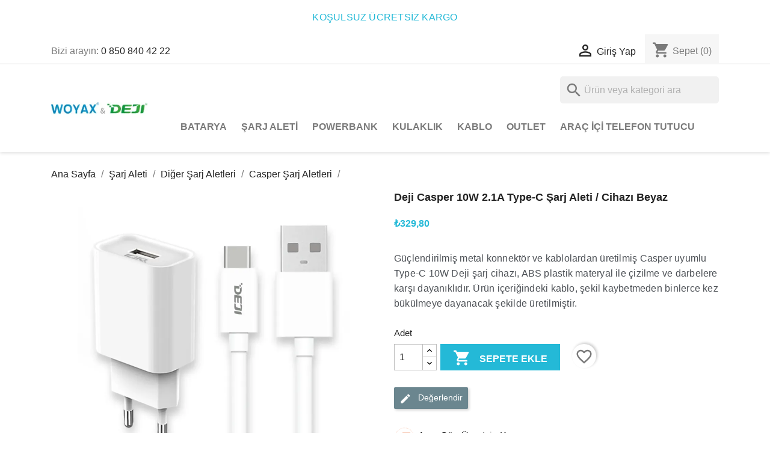

--- FILE ---
content_type: text/html; charset=utf-8
request_url: https://woyax.com.tr/casper-sarj-aletleri/1119-deji-casper-10w-21a-type-c-sarj-aleti-cihazi-beyaz
body_size: 51717
content:
<!doctype html>
<html lang="tr-TR">

  <head>
    
      
  <meta charset="utf-8">


  <meta http-equiv="x-ua-compatible" content="ie=edge">



  <title>Deji Casper 10W 2.1A Type-C Şarj Aleti / Cihazı Beyaz</title>
  
    
  
  <meta name="description" content="Deji&#039;den Casper için 10W Type-C şarj aleti. Casper cep telefonlarınızı, güvenli ve istikrarlı bir şekilde şarj eder, pil ömrünüzü en üst düzeye çıkarır.">
  <meta name="keywords" content="">
        <link rel="canonical" href="https://woyax.com.tr/casper-sarj-aletleri/1119-deji-casper-10w-21a-type-c-sarj-aleti-cihazi-beyaz">
    
      
  
  
    <script type="application/ld+json">
  {
    "@context": "https://schema.org",
    "@type": "Organization",
    "name" : "Woyax Deji Türkiye",
    "url" : "https://woyax.com.tr/"
         ,"logo": {
        "@type": "ImageObject",
        "url":"https://woyax.com.tr/img/logo-1726557855.jpg"
      }
      }
</script>

<script type="application/ld+json">
  {
    "@context": "https://schema.org",
    "@type": "WebPage",
    "isPartOf": {
      "@type": "WebSite",
      "url":  "https://woyax.com.tr/",
      "name": "Woyax Deji Türkiye"
    },
    "name": "Deji Casper 10W 2.1A Type-C Şarj Aleti / Cihazı Beyaz",
    "url":  "https://woyax.com.tr/casper-sarj-aletleri/1119-deji-casper-10w-21a-type-c-sarj-aleti-cihazi-beyaz"
  }
</script>


  <script type="application/ld+json">
    {
      "@context": "https://schema.org",
      "@type": "BreadcrumbList",
      "itemListElement": [
                  {
            "@type": "ListItem",
            "position": 1,
            "name": "Ana Sayfa",
            "item": "https://woyax.com.tr/"
          },                  {
            "@type": "ListItem",
            "position": 2,
            "name": "Şarj Aleti",
            "item": "https://woyax.com.tr/84-sarj-aleti"
          },                  {
            "@type": "ListItem",
            "position": 3,
            "name": "Diğer Şarj Aletleri",
            "item": "https://woyax.com.tr/122-diger-sarj-aletleri"
          },                  {
            "@type": "ListItem",
            "position": 4,
            "name": "Casper Şarj Aletleri",
            "item": "https://woyax.com.tr/162-casper-sarj-aletleri"
          },                  {
            "@type": "ListItem",
            "position": 5,
            "name": "Deji Casper 10W 2.1A Type-C Şarj Aleti / Cihazı Beyaz",
            "item": "https://woyax.com.tr/casper-sarj-aletleri/1119-deji-casper-10w-21a-type-c-sarj-aleti-cihazi-beyaz"
          }              ]
    }
  </script>
  
  
  
  <script type="application/ld+json">
  {
    "@context": "https://schema.org/",
    "@type": "Product",
    "name": "Deji Casper 10W 2.1A Type-C Şarj Aleti / Cihazı Beyaz",
    "description": "Deji&#039;den Casper için 10W Type-C şarj aleti. Casper cep telefonlarınızı, güvenli ve istikrarlı bir şekilde şarj eder, pil ömrünüzü en üst düzeye çıkarır.",
    "category": "Casper Şarj Aletleri",
    "image" :"https://woyax.com.tr/6742-home_default/deji-casper-10w-21a-type-c-sarj-aleti-cihazi-beyaz.jpg",    "sku": "DJ-S04-15",
    "mpn": "DJ-S04-15"
    ,"gtin13": "8682416342336"
        ,
    "brand": {
      "@type": "Brand",
      "name": "Deji"
    }
                ,
    "offers": {
      "@type": "Offer",
      "priceCurrency": "TRY",
      "name": "Deji Casper 10W 2.1A Type-C Şarj Aleti / Cihazı Beyaz",
      "price": "329.8",
      "url": "https://woyax.com.tr/casper-sarj-aletleri/1119-deji-casper-10w-21a-type-c-sarj-aleti-cihazi-beyaz",
      "priceValidUntil": "2026-02-04",
              "image": ["https://woyax.com.tr/6742-large_default/deji-casper-10w-21a-type-c-sarj-aleti-cihazi-beyaz.jpg","https://woyax.com.tr/6743-large_default/deji-casper-10w-21a-type-c-sarj-aleti-cihazi-beyaz.jpg"],
            "sku": "DJ-S04-15",
      "mpn": "DJ-S04-15",
      "gtin13": "8682416342336",                  "availability": "https://schema.org/InStock",
      "seller": {
        "@type": "Organization",
        "name": "Woyax Deji Türkiye"
      }
    }
      }
</script>

  
  
    
  

  
    <meta property="og:title" content="Deji Casper 10W 2.1A Type-C Şarj Aleti / Cihazı Beyaz" />
    <meta property="og:description" content="Deji&#039;den Casper için 10W Type-C şarj aleti. Casper cep telefonlarınızı, güvenli ve istikrarlı bir şekilde şarj eder, pil ömrünüzü en üst düzeye çıkarır." />
    <meta property="og:url" content="https://woyax.com.tr/casper-sarj-aletleri/1119-deji-casper-10w-21a-type-c-sarj-aleti-cihazi-beyaz" />
    <meta property="og:site_name" content="Woyax Deji Türkiye" />
        



  <meta name="viewport" content="width=device-width, initial-scale=1">



  <link rel="icon" type="image/vnd.microsoft.icon" href="https://woyax.com.tr/img/favicon.ico?1726557855">
  <link rel="shortcut icon" type="image/x-icon" href="https://woyax.com.tr/img/favicon.ico?1726557855">



    <link rel="stylesheet" href="https://woyax.com.tr/themes/classic/assets/css/theme.css" type="text/css" media="all">
  <link rel="stylesheet" href="https://woyax.com.tr/modules/blockreassurance/views/dist/front.css" type="text/css" media="all">
  <link rel="stylesheet" href="https://woyax.com.tr/modules/ps_socialfollow/views/css/ps_socialfollow.css" type="text/css" media="all">
  <link rel="stylesheet" href="https://woyax.com.tr/modules/easycarousels/views/css/adapter/bx-adapter.css" type="text/css" media="all">
  <link rel="stylesheet" href="https://woyax.com.tr/modules/easycarousels/views/css/front.css" type="text/css" media="all">
  <link rel="stylesheet" href="https://woyax.com.tr/modules/easycarousels/views/css/custom.css" type="text/css" media="all">
  <link rel="stylesheet" href="https://woyax.com.tr/modules/ps_searchbar/ps_searchbar.css" type="text/css" media="all">
  <link rel="stylesheet" href="https://woyax.com.tr/modules/custombanners/views/css/lib/swiper5.css" type="text/css" media="all">
  <link rel="stylesheet" href="https://woyax.com.tr/modules/custombanners/views/css/adapter/swiper5-adapter.css" type="text/css" media="all">
  <link rel="stylesheet" href="https://woyax.com.tr/modules/custombanners/views/css/front.css" type="text/css" media="all">
  <link rel="stylesheet" href="https://woyax.com.tr/modules/custombanners/views/css/custom.css" type="text/css" media="all">
  <link rel="stylesheet" href="https://woyax.com.tr/modules/productcomments/views/css/productcomments.css" type="text/css" media="all">
  <link rel="stylesheet" href="https://woyax.com.tr/modules/hiproductvideos/libs/magnific-popup/magnific-popup.css" type="text/css" media="all">
  <link rel="stylesheet" href="https://woyax.com.tr/modules/hiproductvideos/views/css/front.css" type="text/css" media="all">
  <link rel="stylesheet" href="https://woyax.com.tr/js/jquery/ui/themes/base/minified/jquery-ui.min.css" type="text/css" media="all">
  <link rel="stylesheet" href="https://woyax.com.tr/js/jquery/ui/themes/base/minified/jquery.ui.theme.min.css" type="text/css" media="all">
  <link rel="stylesheet" href="https://woyax.com.tr/modules/blockwishlist/public/wishlist.css" type="text/css" media="all">
  <link rel="stylesheet" href="https://woyax.com.tr/js/jquery/ui/themes/base/jquery.ui.core.css" type="text/css" media="all">
  <link rel="stylesheet" href="https://woyax.com.tr/modules/pm_advancedsearch4/views/css/pm_advancedsearch4-17.css" type="text/css" media="all">
  <link rel="stylesheet" href="https://woyax.com.tr/modules/pm_advancedsearch4/views/css/pm_advancedsearch4_dynamic.css" type="text/css" media="all">
  <link rel="stylesheet" href="https://woyax.com.tr/modules/pm_advancedsearch4/views/css/selectize/selectize.css" type="text/css" media="all">




  

  <script type="text/javascript">
        var ASSearchUrl = "https:\/\/woyax.com.tr\/module\/pm_advancedsearch4\/advancedsearch4";
        var AboutTranslation = "\u0130leti\u015fim bilgileri";
        var NoResultsFoundTranslation = "Sonu\u00e7 bulunamad\u0131";
        var NotFoundTranslation = "bulunamad\u0131";
        var ResultFoundTranslation = "sonu\u00e7 bulundu";
        var ResultsFoundTranslation = "sonu\u00e7 bulundu";
        var as4_orderBySalesAsc = "Sat\u0131\u015flar: \u00d6nce d\u00fc\u015f\u00fcr\u00fcn";
        var as4_orderBySalesDesc = "Sat\u0131\u015flar: \u00d6nce en y\u00fcksek";
        var blockwishlistController = "https:\/\/woyax.com.tr\/module\/blockwishlist\/action";
        var cb_isDesktop = 1;
        var clusterColor = "#FFB316";
        var clusterTextColor = "#000000";
        var defaultLat = 38.175331088762135;
        var defaultLong = 32.4623915568192;
        var distance_unit = "km";
        var ec_ajax_path = "https:\/\/woyax.com.tr\/module\/easycarousels\/ajax?token=c1d57fe8528fdc11fb317c3c701049e1";
        var geoLocationEnabled = true;
        var get_directions = "Yol tarifi al";
        var hipvGlobalSettings = {"productListPagesModalType":"gallery"};
        var hipv_image_videos = [];
        var img_dir = "\/modules\/w3b_storecluster\/views\/img\/";
        var img_store_dir = "\/img\/st\/";
        var is_16 = false;
        var limitResults = "0";
        var listOnlyVisibleStores = 1;
        var logo_store = "";
        var markers = [];
        var prestashop = {"cart":{"products":[],"totals":{"total":{"type":"total","label":"Toplam","amount":0,"value":"\u20ba0,00"},"total_including_tax":{"type":"total","label":"Toplam (vergi dahil)","amount":0,"value":"\u20ba0,00"},"total_excluding_tax":{"type":"total","label":"Toplam (vergi hari\u00e7)","amount":0,"value":"\u20ba0,00"}},"subtotals":{"products":{"type":"products","label":"Ara toplam","amount":0,"value":"\u20ba0,00"},"discounts":null,"shipping":{"type":"shipping","label":"Kargo","amount":0,"value":""},"tax":null},"products_count":0,"summary_string":"0 \u00f6\u011fe","vouchers":{"allowed":1,"added":[]},"discounts":[],"minimalPurchase":0,"minimalPurchaseRequired":""},"currency":{"id":1,"name":"T\u00fcrk Liras\u0131","iso_code":"TRY","iso_code_num":"949","sign":"\u20ba"},"customer":{"lastname":null,"firstname":null,"email":null,"birthday":null,"newsletter":null,"newsletter_date_add":null,"optin":null,"website":null,"company":null,"siret":null,"ape":null,"is_logged":false,"gender":{"type":null,"name":null},"addresses":[]},"country":{"id_zone":9,"id_currency":1,"call_prefix":90,"iso_code":"TR","active":"1","contains_states":"1","need_identification_number":"0","need_zip_code":"0","zip_code_format":"","display_tax_label":"0","name":"T\u00fcrkiye","id":209},"language":{"name":"T\u00fcrk\u00e7e (Turkish)","iso_code":"tr","locale":"tr-TR","language_code":"tr-tr","active":"1","is_rtl":"0","date_format_lite":"Y-m-d","date_format_full":"Y-m-d H:i:s","id":2},"page":{"title":"","canonical":"https:\/\/woyax.com.tr\/casper-sarj-aletleri\/1119-deji-casper-10w-21a-type-c-sarj-aleti-cihazi-beyaz","meta":{"title":"Deji Casper 10W 2.1A Type-C \u015earj Aleti \/ Cihaz\u0131 Beyaz","description":"Deji'den Casper i\u00e7in 10W Type-C \u015farj aleti. Casper cep telefonlar\u0131n\u0131z\u0131, g\u00fcvenli ve istikrarl\u0131 bir \u015fekilde \u015farj eder, pil \u00f6mr\u00fcn\u00fcz\u00fc en \u00fcst d\u00fczeye \u00e7\u0131kar\u0131r.","keywords":"","robots":"index"},"page_name":"product","body_classes":{"lang-tr":true,"lang-rtl":false,"country-TR":true,"currency-TRY":true,"layout-full-width":true,"page-product":true,"tax-display-disabled":true,"page-customer-account":false,"product-id-1119":true,"product-Deji Casper 10W 2.1A Type-C \u015earj Aleti \/ Cihaz\u0131 Beyaz":true,"product-id-category-162":true,"product-id-manufacturer-3":true,"product-id-supplier-0":true,"product-available-for-order":true},"admin_notifications":[],"password-policy":{"feedbacks":{"0":"\u00c7ok zay\u0131f","1":"Zay\u0131f","2":"Ortalama","3":"G\u00fc\u00e7l\u00fc","4":"\u00c7ok g\u00fc\u00e7l\u00fc","Straight rows of keys are easy to guess":"D\u00fcz tu\u015f s\u0131ralar\u0131n\u0131n tahmin edilmesi kolayd\u0131r","Short keyboard patterns are easy to guess":"K\u0131sa klavye desenlerinin tahmin edilmesi kolayd\u0131r","Use a longer keyboard pattern with more turns":"Daha fazla d\u00f6n\u00fc\u015f i\u00e7eren daha uzun bir klavye deseni kullan\u0131n","Repeats like \"aaa\" are easy to guess":"\"aaa\" gibi tekrarlar\u0131n tahmin edilmesi kolayd\u0131r","Repeats like \"abcabcabc\" are only slightly harder to guess than \"abc\"":"\"abcabcabc\" gibi tekrarlar\u0131 tahmin etmek \"abc\"ye g\u00f6re biraz daha zordur","Sequences like abc or 6543 are easy to guess":"\"abc\" veya \"6543\" gibi dizilerin tahmin edilmesi kolayd\u0131r","Recent years are easy to guess":"Son y\u0131llar\u0131 tahmin etmek kolayd\u0131r","Dates are often easy to guess":"Tarihleri tahmin etmek genellikle kolayd\u0131r","This is a top-10 common password":"Bu en yayg\u0131n 10 \u015fifredir","This is a top-100 common password":"Bu en iyi 100 ortak \u015fifredir","This is a very common password":"Bu \u00e7ok yayg\u0131n bir \u015fifredir","This is similar to a commonly used password":"Bu yayg\u0131n olarak kullan\u0131lan bir \u015fifreye benzer","A word by itself is easy to guess":"Tek ba\u015f\u0131na bir kelimeyi tahmin etmek kolayd\u0131r","Names and surnames by themselves are easy to guess":"Adlar\u0131 ve soyadlar\u0131n\u0131 kendi ba\u015flar\u0131na tahmin etmek kolayd\u0131r","Common names and surnames are easy to guess":"Yayg\u0131n ad ve soyadlar\u0131n tahmin edilmesi kolayd\u0131r","Use a few words, avoid common phrases":"Yayg\u0131n ifadelerden ka\u00e7\u0131n\u0131n","No need for symbols, digits, or uppercase letters":"Rakamlar ve harfler kullan\u0131n","Avoid repeated words and characters":"Tekrarlanan kelime ve karakterlerden ka\u00e7\u0131n\u0131n","Avoid sequences":"Dizilerden ka\u00e7\u0131n\u0131n","Avoid recent years":"Son y\u0131llardan ka\u00e7\u0131n\u0131n","Avoid years that are associated with you":"Sizinle ili\u015fkilendirilen y\u0131llardan ka\u00e7\u0131n\u0131n","Avoid dates and years that are associated with you":"Sizinle ili\u015fkilendirilen tarih ve y\u0131llardan ka\u00e7\u0131n\u0131n","Capitalization doesn't help very much":"B\u00fcy\u00fck harf kullan\u0131m\u0131 pek yard\u0131mc\u0131 olmuyor","All-uppercase is almost as easy to guess as all-lowercase":"Tamam\u0131n\u0131n b\u00fcy\u00fck harfle yaz\u0131lmas\u0131 neredeyse tamam\u0131 k\u00fc\u00e7\u00fck harfle tahmin edilmesi kadar kolayd\u0131r","Reversed words aren't much harder to guess":"Tersine \u00e7evrilmi\u015f kelimeleri tahmin etmek \u00e7ok daha zor de\u011fil","Predictable substitutions like '@' instead of 'a' don't help very much":"\"A\" yerine \"@\" gibi \u00f6ng\u00f6r\u00fclebilir de\u011fi\u015fiklikler pek yard\u0131mc\u0131 olmuyor","Add another word or two. Uncommon words are better.":"Bir veya iki kelime daha ekleyin. Yayg\u0131n olmayan kelimeler daha iyidir."}}},"shop":{"name":"Woyax Deji T\u00fcrkiye","logo":"https:\/\/woyax.com.tr\/img\/logo-1726557855.jpg","stores_icon":"https:\/\/woyax.com.tr\/img\/logo_stores.png","favicon":"https:\/\/woyax.com.tr\/img\/favicon.ico"},"core_js_public_path":"\/themes\/","urls":{"base_url":"https:\/\/woyax.com.tr\/","current_url":"https:\/\/woyax.com.tr\/casper-sarj-aletleri\/1119-deji-casper-10w-21a-type-c-sarj-aleti-cihazi-beyaz","shop_domain_url":"https:\/\/woyax.com.tr","img_ps_url":"https:\/\/woyax.com.tr\/img\/","img_cat_url":"https:\/\/woyax.com.tr\/img\/c\/","img_lang_url":"https:\/\/woyax.com.tr\/img\/l\/","img_prod_url":"https:\/\/woyax.com.tr\/img\/p\/","img_manu_url":"https:\/\/woyax.com.tr\/img\/m\/","img_sup_url":"https:\/\/woyax.com.tr\/img\/su\/","img_ship_url":"https:\/\/woyax.com.tr\/img\/s\/","img_store_url":"https:\/\/woyax.com.tr\/img\/st\/","img_col_url":"https:\/\/woyax.com.tr\/img\/co\/","img_url":"https:\/\/woyax.com.tr\/themes\/classic\/assets\/img\/","css_url":"https:\/\/woyax.com.tr\/themes\/classic\/assets\/css\/","js_url":"https:\/\/woyax.com.tr\/themes\/classic\/assets\/js\/","pic_url":"https:\/\/woyax.com.tr\/upload\/","theme_assets":"https:\/\/woyax.com.tr\/themes\/classic\/assets\/","theme_dir":"https:\/\/woyax.com.tr\/home\/u348166329\/domains\/woyax.com.tr\/public_html\/themes\/classic\/","pages":{"address":"https:\/\/woyax.com.tr\/adres","addresses":"https:\/\/woyax.com.tr\/adresler","authentication":"https:\/\/woyax.com.tr\/oturum-ac","manufacturer":"https:\/\/woyax.com.tr\/markalar","cart":"https:\/\/woyax.com.tr\/sepet","category":"https:\/\/woyax.com.tr\/index.php?controller=category","cms":"https:\/\/woyax.com.tr\/index.php?controller=cms","contact":"https:\/\/woyax.com.tr\/bize-ulasin","discount":"https:\/\/woyax.com.tr\/indirim","guest_tracking":"https:\/\/woyax.com.tr\/ziyaretci-takibi","history":"https:\/\/woyax.com.tr\/siparis-gecmisi","identity":"https:\/\/woyax.com.tr\/kimlik","index":"https:\/\/woyax.com.tr\/","my_account":"https:\/\/woyax.com.tr\/hesabim","order_confirmation":"https:\/\/woyax.com.tr\/siparis-onayi","order_detail":"https:\/\/woyax.com.tr\/index.php?controller=order-detail","order_follow":"https:\/\/woyax.com.tr\/siparis-takip","order":"https:\/\/woyax.com.tr\/siparis","order_return":"https:\/\/woyax.com.tr\/index.php?controller=order-return","order_slip":"https:\/\/woyax.com.tr\/kredi-fisi","pagenotfound":"https:\/\/woyax.com.tr\/sayfa-bulunamadi","password":"https:\/\/woyax.com.tr\/sifre-kurtarma","pdf_invoice":"https:\/\/woyax.com.tr\/index.php?controller=pdf-invoice","pdf_order_return":"https:\/\/woyax.com.tr\/index.php?controller=pdf-order-return","pdf_order_slip":"https:\/\/woyax.com.tr\/index.php?controller=pdf-order-slip","prices_drop":"https:\/\/woyax.com.tr\/fiyati-dusenler","product":"https:\/\/woyax.com.tr\/index.php?controller=product","registration":"https:\/\/woyax.com.tr\/kay\u0131t","search":"https:\/\/woyax.com.tr\/arama","sitemap":"https:\/\/woyax.com.tr\/site haritas\u0131","stores":"https:\/\/woyax.com.tr\/magazalar","supplier":"https:\/\/woyax.com.tr\/tedarik\u00e7iler","new_products":"https:\/\/woyax.com.tr\/yeni-urunler","brands":"https:\/\/woyax.com.tr\/markalar","register":"https:\/\/woyax.com.tr\/kay\u0131t","order_login":"https:\/\/woyax.com.tr\/siparis?login=1"},"alternative_langs":[],"actions":{"logout":"https:\/\/woyax.com.tr\/?mylogout="},"no_picture_image":{"bySize":{"small_default":{"url":"https:\/\/woyax.com.tr\/img\/p\/tr-default-small_default.jpg","width":98,"height":98},"cart_default":{"url":"https:\/\/woyax.com.tr\/img\/p\/tr-default-cart_default.jpg","width":125,"height":125},"home_default":{"url":"https:\/\/woyax.com.tr\/img\/p\/tr-default-home_default.jpg","width":250,"height":250},"medium_default":{"url":"https:\/\/woyax.com.tr\/img\/p\/tr-default-medium_default.jpg","width":452,"height":452},"large_default":{"url":"https:\/\/woyax.com.tr\/img\/p\/tr-default-large_default.jpg","width":800,"height":800}},"small":{"url":"https:\/\/woyax.com.tr\/img\/p\/tr-default-small_default.jpg","width":98,"height":98},"medium":{"url":"https:\/\/woyax.com.tr\/img\/p\/tr-default-home_default.jpg","width":250,"height":250},"large":{"url":"https:\/\/woyax.com.tr\/img\/p\/tr-default-large_default.jpg","width":800,"height":800},"legend":""}},"configuration":{"display_taxes_label":false,"display_prices_tax_incl":true,"is_catalog":false,"show_prices":true,"opt_in":{"partner":false},"quantity_discount":{"type":"discount","label":"Birim indirimi"},"voucher_enabled":1,"return_enabled":1},"field_required":[],"breadcrumb":{"links":[{"title":"Ana Sayfa","url":"https:\/\/woyax.com.tr\/"},{"title":"\u015earj Aleti","url":"https:\/\/woyax.com.tr\/84-sarj-aleti"},{"title":"Di\u011fer \u015earj Aletleri","url":"https:\/\/woyax.com.tr\/122-diger-sarj-aletleri"},{"title":"Casper \u015earj Aletleri","url":"https:\/\/woyax.com.tr\/162-casper-sarj-aletleri"},{"title":"Deji Casper 10W 2.1A Type-C \u015earj Aleti \/ Cihaz\u0131 Beyaz","url":"https:\/\/woyax.com.tr\/casper-sarj-aletleri\/1119-deji-casper-10w-21a-type-c-sarj-aleti-cihazi-beyaz"}],"count":5},"link":{"protocol_link":"https:\/\/","protocol_content":"https:\/\/"},"time":1768928801,"static_token":"d4777864a54d581e7357ee6fe08dff8e","token":"2b44a53b8f688916d443d9be3e1bdefd","debug":false};
        var prestashopFacebookAjaxController = "https:\/\/woyax.com.tr\/module\/ps_facebook\/Ajax";
        var product_image_position = "afterImages";
        var productsAlreadyTagged = [];
        var psr_icon_color = "#F19D76";
        var removeFromWishlistUrl = "https:\/\/woyax.com.tr\/module\/blockwishlist\/action?action=deleteProductFromWishlist";
        var searchStoresUrl = "https:\/\/woyax.com.tr\/module\/w3b_storecluster\/front?ajax=1&fc=module";
        var showMapControls = false;
        var showZoomControls = true;
        var simpleView = false;
        var storeTagsImgDir = "\/img\/store_tags\/";
        var useClusters = true;
        var wishlistAddProductToCartUrl = "https:\/\/woyax.com.tr\/module\/blockwishlist\/action?action=addProductToCart";
        var wishlistUrl = "https:\/\/woyax.com.tr\/module\/blockwishlist\/view";
      </script>



  
<!-- Magic Zoom Plus Prestashop module version v5.10.3 [v1.6.94:v5.3.7] -->
<script type="text/javascript">window["mgctlbx$Pltm"] = "Prestashop";</script>
<link type="text/css" href="/modules/magiczoomplus/views/css/magicscroll.css" rel="stylesheet" media="screen" />
<script type="text/javascript" src="/modules/magiczoomplus/views/js/magicscroll.js"></script>
<script type="text/javascript">
	MagicScrollOptions = {
		'width':'auto',
		'height':'auto',
		'orientation':'horizontal',
		'mode':'scroll',
		'items':'3',
		'speed':600,
		'autoplay':0,
		'loop':'infinite',
		'step':'auto',
		'arrows':'inside',
		'pagination':false,
		'easing':'cubic-bezier(.8, 0, .5, 1)',
		'scrollOnWheel':'auto',
		'lazy-load':false
	}
</script>

<!-- Magic Zoom Plus Prestashop module version v5.10.3 [v1.6.94:v5.3.7] -->
<script type="text/javascript">window["mgctlbx$Pltm"] = "Prestashop";</script>
<link type="text/css" href="/modules/magiczoomplus/views/css/magiczoomplus.css" rel="stylesheet" media="screen" />
<link type="text/css" href="/modules/magiczoomplus/views/css/magiczoomplus.module.css" rel="stylesheet" media="screen" />
<script type="text/javascript" src="/modules/magiczoomplus/views/js/magiczoomplus.js"></script>
<script type="text/javascript" src="/modules/magiczoomplus/views/js/magictoolbox.utils.js"></script>
<script type="text/javascript">
	var mzOptions = {
		'zoomWidth':'auto',
		'zoomHeight':'auto',
		'zoomPosition':'right',
		'zoomDistance':15,
		'selectorTrigger':'click',
		'transitionEffect':true,
		'lazyZoom':false,
		'rightClick':false,
		'cssClass':'',
		'zoomMode':'zoom',
		'zoomOn':'hover',
		'upscale':true,
		'smoothing':true,
		'variableZoom':false,
		'zoomCaption':'off',
		'expand':'window',
		'expandZoomMode':'zoom',
		'expandZoomOn':'click',
		'expandCaption':true,
		'closeOnClickOutside':true,
		'hint':'off',
		'textHoverZoomHint':'Varsayılan ayarlar yakınlaştırma ipucu metni (üzerine gelindiğinde)',
		'textClickZoomHint':'Varsayılan ayarlar yakınlaştırma ipucu metni (tıklandığında)',
		'textExpandHint':'Varsayılan ayarlar ipucu metnini genişlet',
		'textBtnClose':'Varsayılan ayarlar kapatma düğmesi metni',
		'textBtnNext':'Varsayılan ayarlar sonraki düğme metni',
		'textBtnPrev':'Varsayılan ayarlar önceki düğme metni'
	}
</script>
<script type="text/javascript">
	var mzMobileOptions = {
		'zoomMode':'off',
		'textHoverZoomHint':'',
		'textClickZoomHint':'',
		'textExpandHint':'Varsayılan ayarlar mobil için ipucu metnini genişletir'
	}
</script>

<script type="text/javascript">
    var isPrestaShop15x = true;
    var isPrestaShop1541 = true;
    var isPrestaShop156x = true;
    var isPrestaShop16x = true;
    var isPrestaShop17x = true;
    var mEvent = 'click';
    var originalLayout = false;
    var m360AsPrimaryImage = true && (typeof(window['Magic360']) != 'undefined');
    var useMagicScroll = true;
    var scrollItems = 3;
    var isProductMagicScrollStopped = true;
    var doWaitForMagicScrollToStart = false;
    MagicScrollOptions['onReady'] = function(id) {
        //console.log('MagicScroll onReady: ', id);
        if (id == 'MagicToolboxSelectors1119') {
            isProductMagicScrollStopped = false;
            doWaitForMagicScrollToStart = false;
        }
    }
    MagicScrollOptions['onStop'] = function(id) {
        //console.log('MagicScroll onStop: ', id);
        if (id == 'MagicToolboxSelectors1119') {
            isProductMagicScrollStopped = true;
        }
    }

    var isProductMagicZoomReady = false;
    var allowHighlightActiveSelectorOnUpdate = true;
    mzOptions['onZoomReady'] = function(id) {
        //console.log('MagicZoomPlus onZoomReady: ', id);
        if (id == 'MagicZoomPlusImageMainImage') {
            isProductMagicZoomReady = true;
        }
    }
    mzOptions['onUpdate'] = function(id, oldA, newA) {
        //console.log('MagicZoomPlus onUpdate: ', id);
        if (allowHighlightActiveSelectorOnUpdate) {
            mtHighlightActiveSelector(newA);
        }
        allowHighlightActiveSelectorOnUpdate = true;
    }


</script>
<script type="text/javascript" src="/modules/magiczoomplus/views/js/product17.js"></script>

<script type="text/javascript" src="/modules/magiczoomplus/views/js/switch.js?v=1"></script>
<script async src="https://www.googletagmanager.com/gtag/js?id=G-D4DD8BHMRM"></script>
<script>
  window.dataLayer = window.dataLayer || [];
  function gtag(){dataLayer.push(arguments);}
  gtag('js', new Date());
  gtag(
    'config',
    'G-D4DD8BHMRM',
    {
      'debug_mode':false
                      }
  );
</script>


<script type="text/javascript">
    
        var psv = 8.1;
        var pv_ajax_controller = 'https://woyax.com.tr/module/hiproductvideos/ajax';
        var hiPlayerInfoList = [];
        var hiVMPlayerInfoList = [];
        var pv_key = 'd5f35811a95c9acd61e26af865c963b0';
    
</script>

    <script type="text/javascript">
        // Load the IFrame Player API code asynchronously.
        var tag = document.createElement('script');
        tag.src = "https://www.youtube.com/player_api";
        var firstScriptTag = document.getElementsByTagName('script')[0];
        firstScriptTag.parentNode.insertBefore(tag, firstScriptTag);

        function HiCreatePlayer(playerInfo) {
            if (!playerInfo.list) {
                return new YT.Player(playerInfo.id, {
                    height: playerInfo.height,
                    width: playerInfo.width,
                    videoId: playerInfo.videoId,
                    playerVars: {
                        start: playerInfo.startTime
                    }
                });
            } else {
                return new YT.Player(playerInfo.id, {
                    height: playerInfo.height,
                    width: playerInfo.width,
                    playerVars: {
                        listType:'playlist',
                        list: playerInfo.list,
                        start: playerInfo.startTime
                    }
                });
            }
        }
        function onYouTubeIframeAPIReady() {
            if(typeof hiPlayerInfoList === 'undefined')
                return; 

            for(var i = 0; i < hiPlayerInfoList.length;i++) {
                var curplayer = HiCreatePlayer(hiPlayerInfoList[i]);
            }
        }
    </script>



    
  <meta property="og:type" content="product">
      <meta property="og:image" content="https://woyax.com.tr/6742-large_default/deji-casper-10w-21a-type-c-sarj-aleti-cihazi-beyaz.jpg">
  
      <meta property="product:pretax_price:amount" content="274.833333">
    <meta property="product:pretax_price:currency" content="TRY">
    <meta property="product:price:amount" content="329.8">
    <meta property="product:price:currency" content="TRY">
    
  </head>

  <body id="product" class="lang-tr country-tr currency-try layout-full-width page-product tax-display-disabled product-id-1119 product-deji-casper-10w-2-1a-type-c-Sarj-aleti-cihazi-beyaz product-id-category-162 product-id-manufacturer-3 product-id-supplier-0 product-available-for-order">

    
      
    

    <main>
      
              

      <header id="header">
        
          
  <div class="header-banner">
    <div class="cb displayBanner clearfix" data-hook="displayBanner">
									<div class="cb-wrapper w-11 type-2" data-wrapper="11">
							<div class="cb-carousel swiper" data-settings="{&quot;p&quot;:&quot;0&quot;,&quot;n&quot;:&quot;0&quot;,&quot;a&quot;:&quot;1&quot;,&quot;ah&quot;:&quot;0&quot;,&quot;ps&quot;:&quot;2000&quot;,&quot;s&quot;:&quot;250&quot;,&quot;l&quot;:&quot;1&quot;,&quot;t&quot;:&quot;0&quot;,&quot;m&quot;:&quot;1&quot;,&quot;sb&quot;:&quot;0&quot;,&quot;i&quot;:&quot;1&quot;,&quot;i_1200&quot;:&quot;1&quot;,&quot;i_992&quot;:&quot;1&quot;,&quot;i_768&quot;:&quot;1&quot;,&quot;i_480&quot;:&quot;1&quot;}">
					<div class="swiper-wrapper">										<div id="cb-11" class="cb-item swiper-slide">
										<div class="cb-item-content">
																			<div class="custom-html">
								<p><span style="color: #24b9d7;">KOŞULSUZ ÜCRETSİZ KARGO</span></p>							</div>
											</div>
				</div>
										</div></div>
					</div>
	</div>

  </div>



  <nav class="header-nav">
    <div class="container">
      <div class="row">
        <div class="hidden-sm-down">
          <div class="col-md-5 col-xs-12">
            <div id="_desktop_contact_link">
  <div id="contact-link">
                Bizi arayın: <a href='tel:08508404222'>0 850 840 42 22</a>
      </div>
</div>

          </div>
          <div class="col-md-7 right-nav">
              <div id="_desktop_user_info">
  <div class="user-info">
          <a
        href="https://woyax.com.tr/oturum-ac?back=https%3A%2F%2Fwoyax.com.tr%2Fcasper-sarj-aletleri%2F1119-deji-casper-10w-21a-type-c-sarj-aleti-cihazi-beyaz"
        title="Müşteri hesabınıza giriş yapın"
        rel="nofollow"
      >
        <i class="material-icons">&#xE7FF;</i>
        <span class="hidden-sm-down">Giriş Yap</span>
      </a>
      </div>
</div>
<div id="_desktop_cart">
  <div class="blockcart cart-preview inactive" data-refresh-url="//woyax.com.tr/module/ps_shoppingcart/ajax">
    <div class="header">
              <i class="material-icons shopping-cart" aria-hidden="true">shopping_cart</i>
        <span class="hidden-sm-down">Sepet</span>
        <span class="cart-products-count">(0)</span>
          </div>
  </div>
</div>

          </div>
        </div>
        <div class="hidden-md-up text-sm-center mobile">
          <div class="float-xs-left" id="menu-icon">
            <i class="material-icons d-inline">&#xE5D2;</i>
          </div>
          <div class="float-xs-right" id="_mobile_cart"></div>
          <div class="float-xs-right" id="_mobile_user_info"></div>
          <div class="top-logo" id="_mobile_logo"></div>
          <div class="clearfix"></div>
        </div>
      </div>
    </div>
  </nav>



  <div class="header-top">
    <div class="container">
       <div class="row">
        <div class="col-md-2 hidden-sm-down" id="_desktop_logo">
                                    
  <a href="https://woyax.com.tr/">
    <img
      class="logo img-fluid"
      src="https://woyax.com.tr/img/logo-1726557855.jpg"
      alt="Woyax Deji Türkiye"
      width="200"
      height="40">
  </a>

                              </div>
        <div class="header-top-right col-md-10 col-sm-12 position-static">
          <div id="search_widget" class="search-widgets" data-search-controller-url="//woyax.com.tr/arama">
  <form method="get" action="//woyax.com.tr/arama">
    <input type="hidden" name="controller" value="search">
    <i class="material-icons search" aria-hidden="true">search</i>
    <input type="text" name="s" value="" placeholder="Ürün veya kategori ara" aria-label="Ara">
    <i class="material-icons clear" aria-hidden="true">clear</i>
  </form>
</div>


<div class="menu js-top-menu position-static hidden-sm-down" id="_desktop_top_menu">
    
          <ul class="top-menu" id="top-menu" data-depth="0">
                    <li class="category" id="category-83">
                          <a
                class="dropdown-item"
                href="https://woyax.com.tr/83-batarya" data-depth="0"
                              >
                                                                      <span class="float-xs-right hidden-md-up">
                    <span data-target="#top_sub_menu_56622" data-toggle="collapse" class="navbar-toggler collapse-icons">
                      <i class="material-icons add">&#xE313;</i>
                      <i class="material-icons remove">&#xE316;</i>
                    </span>
                  </span>
                                Batarya
              </a>
                            <div  class="popover sub-menu js-sub-menu collapse" id="top_sub_menu_56622">
                
          <ul class="top-menu"  data-depth="1">
                    <li class="category" id="category-85">
                          <a
                class="dropdown-item dropdown-submenu"
                href="https://woyax.com.tr/85-iphone-batarya" data-depth="1"
                              >
                                iPhone Batarya
              </a>
                          </li>
                    <li class="category" id="category-86">
                          <a
                class="dropdown-item dropdown-submenu"
                href="https://woyax.com.tr/86-samsung-batarya" data-depth="1"
                              >
                                                                      <span class="float-xs-right hidden-md-up">
                    <span data-target="#top_sub_menu_98132" data-toggle="collapse" class="navbar-toggler collapse-icons">
                      <i class="material-icons add">&#xE313;</i>
                      <i class="material-icons remove">&#xE316;</i>
                    </span>
                  </span>
                                Samsung Batarya
              </a>
                            <div  class="collapse" id="top_sub_menu_98132">
                
          <ul class="top-menu"  data-depth="2">
                    <li class="category" id="category-98">
                          <a
                class="dropdown-item"
                href="https://woyax.com.tr/98-galaxy-s-serisi-batarya" data-depth="2"
                              >
                                Galaxy S Serisi Batarya
              </a>
                          </li>
                    <li class="category" id="category-99">
                          <a
                class="dropdown-item"
                href="https://woyax.com.tr/99-galaxy-note-serisi-batarya" data-depth="2"
                              >
                                Galaxy Note Serisi Batarya
              </a>
                          </li>
                    <li class="category" id="category-100">
                          <a
                class="dropdown-item"
                href="https://woyax.com.tr/100-galaxy-a-serisi-batarya" data-depth="2"
                              >
                                Galaxy A Serisi Batarya
              </a>
                          </li>
                    <li class="category" id="category-101">
                          <a
                class="dropdown-item"
                href="https://woyax.com.tr/101-galaxy-j-serisi-batarya" data-depth="2"
                              >
                                Galaxy J Serisi Batarya
              </a>
                          </li>
                    <li class="category" id="category-102">
                          <a
                class="dropdown-item"
                href="https://woyax.com.tr/102-galaxy-m-serisi-batarya" data-depth="2"
                              >
                                Galaxy M Serisi Batarya
              </a>
                          </li>
                    <li class="category" id="category-103">
                          <a
                class="dropdown-item"
                href="https://woyax.com.tr/103-galaxy-c-serisi-batarya" data-depth="2"
                              >
                                Galaxy C Serisi Batarya
              </a>
                          </li>
                    <li class="category" id="category-104">
                          <a
                class="dropdown-item"
                href="https://woyax.com.tr/104-diger-samsung-bataryalar" data-depth="2"
                              >
                                Diğer Samsung Bataryalar
              </a>
                          </li>
              </ul>
    
              </div>
                          </li>
                    <li class="category" id="category-93">
                          <a
                class="dropdown-item dropdown-submenu"
                href="https://woyax.com.tr/93-xiaomi-batarya" data-depth="1"
                              >
                                                                      <span class="float-xs-right hidden-md-up">
                    <span data-target="#top_sub_menu_44050" data-toggle="collapse" class="navbar-toggler collapse-icons">
                      <i class="material-icons add">&#xE313;</i>
                      <i class="material-icons remove">&#xE316;</i>
                    </span>
                  </span>
                                Xiaomi Batarya
              </a>
                            <div  class="collapse" id="top_sub_menu_44050">
                
          <ul class="top-menu"  data-depth="2">
                    <li class="category" id="category-105">
                          <a
                class="dropdown-item"
                href="https://woyax.com.tr/105-redmi-serisi-batarya" data-depth="2"
                              >
                                Redmi Serisi Batarya
              </a>
                          </li>
                    <li class="category" id="category-106">
                          <a
                class="dropdown-item"
                href="https://woyax.com.tr/106-mi-serisi-batarya" data-depth="2"
                              >
                                Mi Serisi Batarya
              </a>
                          </li>
                    <li class="category" id="category-107">
                          <a
                class="dropdown-item"
                href="https://woyax.com.tr/107-poco-serisi-batarya" data-depth="2"
                              >
                                Poco Serisi Batarya
              </a>
                          </li>
                    <li class="category" id="category-108">
                          <a
                class="dropdown-item"
                href="https://woyax.com.tr/108-diger-xiaomi-bataryalar" data-depth="2"
                              >
                                Diğer Xiaomi Bataryalar
              </a>
                          </li>
              </ul>
    
              </div>
                          </li>
                    <li class="category" id="category-94">
                          <a
                class="dropdown-item dropdown-submenu"
                href="https://woyax.com.tr/94-huawei-batarya" data-depth="1"
                              >
                                                                      <span class="float-xs-right hidden-md-up">
                    <span data-target="#top_sub_menu_72568" data-toggle="collapse" class="navbar-toggler collapse-icons">
                      <i class="material-icons add">&#xE313;</i>
                      <i class="material-icons remove">&#xE316;</i>
                    </span>
                  </span>
                                Huawei Batarya
              </a>
                            <div  class="collapse" id="top_sub_menu_72568">
                
          <ul class="top-menu"  data-depth="2">
                    <li class="category" id="category-109">
                          <a
                class="dropdown-item"
                href="https://woyax.com.tr/109-mate-serisi-batarya" data-depth="2"
                              >
                                Mate Serisi Batarya
              </a>
                          </li>
                    <li class="category" id="category-110">
                          <a
                class="dropdown-item"
                href="https://woyax.com.tr/110-p-serisi-batarya" data-depth="2"
                              >
                                P Serisi Batarya
              </a>
                          </li>
                    <li class="category" id="category-111">
                          <a
                class="dropdown-item"
                href="https://woyax.com.tr/111-y-serisi-batarya" data-depth="2"
                              >
                                Y Serisi Batarya
              </a>
                          </li>
                    <li class="category" id="category-112">
                          <a
                class="dropdown-item"
                href="https://woyax.com.tr/112-nova-serisi-batarya" data-depth="2"
                              >
                                Nova Serisi Batarya
              </a>
                          </li>
                    <li class="category" id="category-113">
                          <a
                class="dropdown-item"
                href="https://woyax.com.tr/113-honor-serisi-batarya" data-depth="2"
                              >
                                Honor Serisi Batarya
              </a>
                          </li>
                    <li class="category" id="category-114">
                          <a
                class="dropdown-item"
                href="https://woyax.com.tr/114-diger-huawei-bataryalar" data-depth="2"
                              >
                                Diğer Huawei Bataryalar
              </a>
                          </li>
              </ul>
    
              </div>
                          </li>
                    <li class="category" id="category-95">
                          <a
                class="dropdown-item dropdown-submenu"
                href="https://woyax.com.tr/95-oppo-batarya" data-depth="1"
                              >
                                Oppo Batarya
              </a>
                          </li>
                    <li class="category" id="category-96">
                          <a
                class="dropdown-item dropdown-submenu"
                href="https://woyax.com.tr/96-tablet-batarya" data-depth="1"
                              >
                                Tablet Batarya
              </a>
                          </li>
                    <li class="category" id="category-97">
                          <a
                class="dropdown-item dropdown-submenu"
                href="https://woyax.com.tr/97-diger-bataryalar" data-depth="1"
                              >
                                Diğer Bataryalar
              </a>
                          </li>
              </ul>
    
              </div>
                          </li>
                    <li class="category" id="category-84">
                          <a
                class="dropdown-item"
                href="https://woyax.com.tr/84-sarj-aleti" data-depth="0"
                              >
                                                                      <span class="float-xs-right hidden-md-up">
                    <span data-target="#top_sub_menu_62968" data-toggle="collapse" class="navbar-toggler collapse-icons">
                      <i class="material-icons add">&#xE313;</i>
                      <i class="material-icons remove">&#xE316;</i>
                    </span>
                  </span>
                                Şarj Aleti
              </a>
                            <div  class="popover sub-menu js-sub-menu collapse" id="top_sub_menu_62968">
                
          <ul class="top-menu"  data-depth="1">
                    <li class="category" id="category-115">
                          <a
                class="dropdown-item dropdown-submenu"
                href="https://woyax.com.tr/115-coklu-sarj-aletleri" data-depth="1"
                              >
                                Çoklu Şarj Aletleri
              </a>
                          </li>
                    <li class="category" id="category-116">
                          <a
                class="dropdown-item dropdown-submenu"
                href="https://woyax.com.tr/116-sarj-standlari" data-depth="1"
                              >
                                Şarj Standları
              </a>
                          </li>
                    <li class="category" id="category-148">
                          <a
                class="dropdown-item dropdown-submenu"
                href="https://woyax.com.tr/148-sarj-adaptoerue" data-depth="1"
                              >
                                Şarj Adaptörü
              </a>
                          </li>
                    <li class="category" id="category-87">
                          <a
                class="dropdown-item dropdown-submenu"
                href="https://woyax.com.tr/87-iphone-sarj-aleti" data-depth="1"
                              >
                                iPhone Şarj Aleti
              </a>
                          </li>
                    <li class="category" id="category-88">
                          <a
                class="dropdown-item dropdown-submenu"
                href="https://woyax.com.tr/88-samsung-sarj-aleti" data-depth="1"
                              >
                                Samsung Şarj Aleti
              </a>
                          </li>
                    <li class="category" id="category-117">
                          <a
                class="dropdown-item dropdown-submenu"
                href="https://woyax.com.tr/117-xiaomi-sarj-aleti" data-depth="1"
                              >
                                Xiaomi Şarj Aleti
              </a>
                          </li>
                    <li class="category" id="category-119">
                          <a
                class="dropdown-item dropdown-submenu"
                href="https://woyax.com.tr/119-oppo-sarj-aleti" data-depth="1"
                              >
                                Oppo Şarj Aleti
              </a>
                          </li>
                    <li class="category" id="category-118">
                          <a
                class="dropdown-item dropdown-submenu"
                href="https://woyax.com.tr/118-huawei-sarj-aleti" data-depth="1"
                              >
                                Huawei Şarj Aleti
              </a>
                          </li>
                    <li class="category" id="category-120">
                          <a
                class="dropdown-item dropdown-submenu"
                href="https://woyax.com.tr/120-tablet-sarj-aleti" data-depth="1"
                              >
                                Tablet Şarj Aleti
              </a>
                          </li>
                    <li class="category" id="category-121">
                          <a
                class="dropdown-item dropdown-submenu"
                href="https://woyax.com.tr/121-dizustu-bilgisayar-sarj-aletleri" data-depth="1"
                              >
                                Dizüstü Bilgisayar Şarj Aletleri
              </a>
                          </li>
                    <li class="category" id="category-122">
                          <a
                class="dropdown-item dropdown-submenu"
                href="https://woyax.com.tr/122-diger-sarj-aletleri" data-depth="1"
                              >
                                                                      <span class="float-xs-right hidden-md-up">
                    <span data-target="#top_sub_menu_67229" data-toggle="collapse" class="navbar-toggler collapse-icons">
                      <i class="material-icons add">&#xE313;</i>
                      <i class="material-icons remove">&#xE316;</i>
                    </span>
                  </span>
                                Diğer Şarj Aletleri
              </a>
                            <div  class="collapse" id="top_sub_menu_67229">
                
          <ul class="top-menu"  data-depth="2">
                    <li class="category" id="category-161">
                          <a
                class="dropdown-item"
                href="https://woyax.com.tr/161-general-mobile-sarj-aletleri" data-depth="2"
                              >
                                General Mobile Şarj Aletleri
              </a>
                          </li>
                    <li class="category" id="category-152">
                          <a
                class="dropdown-item"
                href="https://woyax.com.tr/152-tecno-sarj-aletleri" data-depth="2"
                              >
                                Tecno Şarj Aletleri
              </a>
                          </li>
                    <li class="category" id="category-154">
                          <a
                class="dropdown-item"
                href="https://woyax.com.tr/154-realme-sarj-aletleri" data-depth="2"
                              >
                                Realme Şarj Aletleri
              </a>
                          </li>
                    <li class="category" id="category-162">
                          <a
                class="dropdown-item"
                href="https://woyax.com.tr/162-casper-sarj-aletleri" data-depth="2"
                              >
                                Casper Şarj Aletleri
              </a>
                          </li>
                    <li class="category" id="category-163">
                          <a
                class="dropdown-item"
                href="https://woyax.com.tr/163-reeder" data-depth="2"
                              >
                                Reeder Şarj Aletleri
              </a>
                          </li>
                    <li class="category" id="category-155">
                          <a
                class="dropdown-item"
                href="https://woyax.com.tr/155-oneplus-sarj-aletleri" data-depth="2"
                              >
                                OnePlus Şarj Aletleri
              </a>
                          </li>
                    <li class="category" id="category-156">
                          <a
                class="dropdown-item"
                href="https://woyax.com.tr/156-omix-sarj-aletleri" data-depth="2"
                              >
                                Omix Şarj Aletleri
              </a>
                          </li>
                    <li class="category" id="category-157">
                          <a
                class="dropdown-item"
                href="https://woyax.com.tr/157-meizu-sarj-aletleri" data-depth="2"
                              >
                                Meizu Şarj Aletleri
              </a>
                          </li>
                    <li class="category" id="category-158">
                          <a
                class="dropdown-item"
                href="https://woyax.com.tr/158-lg-sarj-aletleri" data-depth="2"
                              >
                                Lg Şarj Aletleri
              </a>
                          </li>
                    <li class="category" id="category-159">
                          <a
                class="dropdown-item"
                href="https://woyax.com.tr/159-lenovo-sarj-aletleri" data-depth="2"
                              >
                                Lenovo Şarj Aletleri
              </a>
                          </li>
                    <li class="category" id="category-160">
                          <a
                class="dropdown-item"
                href="https://woyax.com.tr/160-infinix-sarj-aletleri" data-depth="2"
                              >
                                İnfinix Şarj Aletleri
              </a>
                          </li>
                    <li class="category" id="category-151">
                          <a
                class="dropdown-item"
                href="https://woyax.com.tr/151-vestel-sarj-aletleri" data-depth="2"
                              >
                                Vestel Şarj Aletleri
              </a>
                          </li>
                    <li class="category" id="category-150">
                          <a
                class="dropdown-item"
                href="https://woyax.com.tr/150-asus-sarj-aletleri" data-depth="2"
                              >
                                Asus Şarj Aletleri
              </a>
                          </li>
                    <li class="category" id="category-153">
                          <a
                class="dropdown-item"
                href="https://woyax.com.tr/153-sony-sarj-aletleri" data-depth="2"
                              >
                                Sony Şarj Aletleri
              </a>
                          </li>
                    <li class="category" id="category-164">
                          <a
                class="dropdown-item"
                href="https://woyax.com.tr/164-htc-sarj-aletleri" data-depth="2"
                              >
                                HTC Şarj Aletleri
              </a>
                          </li>
              </ul>
    
              </div>
                          </li>
                    <li class="category" id="category-195">
                          <a
                class="dropdown-item dropdown-submenu"
                href="https://woyax.com.tr/195-arac-sarj-aleti" data-depth="1"
                              >
                                Araç Şarj Aleti
              </a>
                          </li>
              </ul>
    
              </div>
                          </li>
                    <li class="category" id="category-89">
                          <a
                class="dropdown-item"
                href="https://woyax.com.tr/89-powerbank" data-depth="0"
                              >
                                Powerbank
              </a>
                          </li>
                    <li class="category" id="category-90">
                          <a
                class="dropdown-item"
                href="https://woyax.com.tr/90-kulaklik" data-depth="0"
                              >
                                Kulaklık
              </a>
                          </li>
                    <li class="category" id="category-91">
                          <a
                class="dropdown-item"
                href="https://woyax.com.tr/91-kablo" data-depth="0"
                              >
                                                                      <span class="float-xs-right hidden-md-up">
                    <span data-target="#top_sub_menu_28063" data-toggle="collapse" class="navbar-toggler collapse-icons">
                      <i class="material-icons add">&#xE313;</i>
                      <i class="material-icons remove">&#xE316;</i>
                    </span>
                  </span>
                                Kablo
              </a>
                            <div  class="popover sub-menu js-sub-menu collapse" id="top_sub_menu_28063">
                
          <ul class="top-menu"  data-depth="1">
                    <li class="category" id="category-145">
                          <a
                class="dropdown-item dropdown-submenu"
                href="https://woyax.com.tr/145-type-c-kablo" data-depth="1"
                              >
                                Type-C Kablo
              </a>
                          </li>
                    <li class="category" id="category-146">
                          <a
                class="dropdown-item dropdown-submenu"
                href="https://woyax.com.tr/146-lightning-iphone-kablo" data-depth="1"
                              >
                                Lightning Kablo
              </a>
                          </li>
                    <li class="category" id="category-147">
                          <a
                class="dropdown-item dropdown-submenu"
                href="https://woyax.com.tr/147-micro-usb-kablo" data-depth="1"
                              >
                                Micro Usb Kablo
              </a>
                          </li>
                    <li class="category" id="category-149">
                          <a
                class="dropdown-item dropdown-submenu"
                href="https://woyax.com.tr/149-aux-ses-kablosu" data-depth="1"
                              >
                                Aux Ses Kablosu
              </a>
                          </li>
              </ul>
    
              </div>
                          </li>
                    <li class="category" id="category-92">
                          <a
                class="dropdown-item"
                href="https://woyax.com.tr/92-outlet" data-depth="0"
                              >
                                                                      <span class="float-xs-right hidden-md-up">
                    <span data-target="#top_sub_menu_54808" data-toggle="collapse" class="navbar-toggler collapse-icons">
                      <i class="material-icons add">&#xE313;</i>
                      <i class="material-icons remove">&#xE316;</i>
                    </span>
                  </span>
                                Outlet
              </a>
                            <div  class="popover sub-menu js-sub-menu collapse" id="top_sub_menu_54808">
                
          <ul class="top-menu"  data-depth="1">
                    <li class="category" id="category-140">
                          <a
                class="dropdown-item dropdown-submenu"
                href="https://woyax.com.tr/140-outlet-batarya" data-depth="1"
                              >
                                Outlet Batarya
              </a>
                          </li>
                    <li class="category" id="category-141">
                          <a
                class="dropdown-item dropdown-submenu"
                href="https://woyax.com.tr/141-outlet-sarj-aleti" data-depth="1"
                              >
                                Outlet Şarj Aleti
              </a>
                          </li>
                    <li class="category" id="category-142">
                          <a
                class="dropdown-item dropdown-submenu"
                href="https://woyax.com.tr/142-outlet-powerbank" data-depth="1"
                              >
                                Outlet Powerbank
              </a>
                          </li>
                    <li class="category" id="category-143">
                          <a
                class="dropdown-item dropdown-submenu"
                href="https://woyax.com.tr/143-outlet-kulaklik" data-depth="1"
                              >
                                Outlet Kulaklık
              </a>
                          </li>
                    <li class="category" id="category-144">
                          <a
                class="dropdown-item dropdown-submenu"
                href="https://woyax.com.tr/144-outlet-kablo" data-depth="1"
                              >
                                Outlet Kablo
              </a>
                          </li>
              </ul>
    
              </div>
                          </li>
                    <li class="category" id="category-194">
                          <a
                class="dropdown-item"
                href="https://woyax.com.tr/194-arac-ici-tutucu" data-depth="0"
                              >
                                Araç İçi Telefon Tutucu
              </a>
                          </li>
              </ul>
    
    <div class="clearfix"></div>
</div>

        </div>
      </div>
      <div id="mobile_top_menu_wrapper" class="row hidden-md-up" style="display:none;">
        <div class="js-top-menu mobile" id="_mobile_top_menu"></div>
        <div class="js-top-menu-bottom">
          <div id="_mobile_currency_selector"></div>
          <div id="_mobile_language_selector"></div>
          <div id="_mobile_contact_link"></div>
        </div>
      </div>
    </div>
  </div>
  

        
      </header>

      <section id="wrapper">
        
          
<aside id="notifications">
  <div class="notifications-container container">
    
    
    
      </div>
</aside>
        

        
        <div class="container">
          
            <nav data-depth="5" class="breadcrumb">
  <ol>
    
              
          <li>
                          <a href="https://woyax.com.tr/"><span>Ana Sayfa</span></a>
                      </li>
        
              
          <li>
                          <a href="https://woyax.com.tr/84-sarj-aleti"><span>Şarj Aleti</span></a>
                      </li>
        
              
          <li>
                          <a href="https://woyax.com.tr/122-diger-sarj-aletleri"><span>Diğer Şarj Aletleri</span></a>
                      </li>
        
              
          <li>
                          <a href="https://woyax.com.tr/162-casper-sarj-aletleri"><span>Casper Şarj Aletleri</span></a>
                      </li>
        
              
          <li>
                          <span>Deji Casper 10W 2.1A Type-C Şarj Aleti / Cihazı Beyaz</span>
                      </li>
        
          
  </ol>
</nav>
          

          <div class="row">
            

            
  <div id="content-wrapper" class="js-content-wrapper col-xs-12">
    
    

  <section id="main">
    <meta content="https://woyax.com.tr/casper-sarj-aletleri/1119-deji-casper-10w-21a-type-c-sarj-aleti-cihazi-beyaz">

    <div class="row product-container js-product-container">
      <div class="col-md-6">
        
          <section class="page-content" id="content">
            
              
    <ul class="product-flags js-product-flags">
            </ul>


              
                <div class="hidden-important"><div class="images-container js-images-container">
  
    <div class="product-cover">
              <picture>
                    <source srcset="https://woyax.com.tr/6742-large_default/deji-casper-10w-21a-type-c-sarj-aleti-cihazi-beyaz.webp" type="image/webp">          <img
            class="js-qv-product-cover img-fluid"
            src="https://woyax.com.tr/6742-large_default/deji-casper-10w-21a-type-c-sarj-aleti-cihazi-beyaz.jpg"
                          alt="Deji Casper 10W 2.1A Type-C Şarj Aleti / Cihazı Beyaz"
                        loading="lazy"
            width="800"
            height="800"
          >
        </picture>
        <div class="layer hidden-sm-down" data-toggle="modal" data-target="#product-modal">
          <i class="material-icons zoom-in">search</i>
        </div>
          </div>
  

  
    <div class="js-qv-mask mask">
      <ul class="product-images js-qv-product-images-disabled">
                  <li class="thumb-container js-thumb-container">
            <picture>
                            <source srcset="https://woyax.com.tr/6742-small_default/deji-casper-10w-21a-type-c-sarj-aleti-cihazi-beyaz.webp" type="image/webp">              <img
                class="thumb js-thumb  selected js-thumb-selected "
                data-image-medium-src="https://woyax.com.tr/6742-medium_default/deji-casper-10w-21a-type-c-sarj-aleti-cihazi-beyaz.jpg"
                data-image-medium-sources="{&quot;jpg&quot;:&quot;https:\/\/woyax.com.tr\/6742-medium_default\/deji-casper-10w-21a-type-c-sarj-aleti-cihazi-beyaz.jpg&quot;,&quot;webp&quot;:&quot;https:\/\/woyax.com.tr\/6742-medium_default\/deji-casper-10w-21a-type-c-sarj-aleti-cihazi-beyaz.webp&quot;}"                data-image-large-src="https://woyax.com.tr/6742-large_default/deji-casper-10w-21a-type-c-sarj-aleti-cihazi-beyaz.jpg"
                data-image-large-sources="{&quot;jpg&quot;:&quot;https:\/\/woyax.com.tr\/6742-large_default\/deji-casper-10w-21a-type-c-sarj-aleti-cihazi-beyaz.jpg&quot;,&quot;webp&quot;:&quot;https:\/\/woyax.com.tr\/6742-large_default\/deji-casper-10w-21a-type-c-sarj-aleti-cihazi-beyaz.webp&quot;}"                src="https://woyax.com.tr/6742-small_default/deji-casper-10w-21a-type-c-sarj-aleti-cihazi-beyaz.jpg"
                                  alt="Deji Casper 10W 2.1A Type-C Şarj Aleti / Cihazı Beyaz"
                                loading="lazy"
                width="98"
                height="98"
              >
            </picture>
          </li>
                  <li class="thumb-container js-thumb-container">
            <picture>
                            <source srcset="https://woyax.com.tr/6743-small_default/deji-casper-10w-21a-type-c-sarj-aleti-cihazi-beyaz.webp" type="image/webp">              <img
                class="thumb js-thumb "
                data-image-medium-src="https://woyax.com.tr/6743-medium_default/deji-casper-10w-21a-type-c-sarj-aleti-cihazi-beyaz.jpg"
                data-image-medium-sources="{&quot;jpg&quot;:&quot;https:\/\/woyax.com.tr\/6743-medium_default\/deji-casper-10w-21a-type-c-sarj-aleti-cihazi-beyaz.jpg&quot;,&quot;webp&quot;:&quot;https:\/\/woyax.com.tr\/6743-medium_default\/deji-casper-10w-21a-type-c-sarj-aleti-cihazi-beyaz.webp&quot;}"                data-image-large-src="https://woyax.com.tr/6743-large_default/deji-casper-10w-21a-type-c-sarj-aleti-cihazi-beyaz.jpg"
                data-image-large-sources="{&quot;jpg&quot;:&quot;https:\/\/woyax.com.tr\/6743-large_default\/deji-casper-10w-21a-type-c-sarj-aleti-cihazi-beyaz.jpg&quot;,&quot;webp&quot;:&quot;https:\/\/woyax.com.tr\/6743-large_default\/deji-casper-10w-21a-type-c-sarj-aleti-cihazi-beyaz.webp&quot;}"                src="https://woyax.com.tr/6743-small_default/deji-casper-10w-21a-type-c-sarj-aleti-cihazi-beyaz.jpg"
                                  alt="Deji Casper 10W 2.1A Type-C Şarj Aleti / Cihazı Beyaz"
                                loading="lazy"
                width="98"
                height="98"
              >
            </picture>
          </li>
              </ul>
    </div>
  

</div></div><!-- Begin magiczoomplus -->
<div class="MagicToolboxContainer selectorsBottom minWidth">
    <style>
div.MagicToolboxSelectorsContainer .selector-max-height {
    max-height: 98px !important;
    max-width: 98px !important;
}
</style><div class="magic-slide mt-active" data-magic-slide="zoom"><a id="MagicZoomPlusImageMainImage"  class="MagicZoom" href="https://woyax.com.tr/6742-large_default/deji-casper-10w-21a-type-c-sarj-aleti-cihazi-beyaz.jpg" title="Deji Casper 10W 2.1A Type-C Şarj Aleti / Cihazı Beyaz" data-options="textHoverZoomHint:Ürün sayfası yakınlaştırma ipucu metni (üzerine gelindiğinde);textClickZoomHint:Ürün sayfası yakınlaştırma ipucu metni (tıklandığında);textExpandHint:Ürün sayfası ipucu metnini genişlet;textBtnClose:Ürün sayfası kapatma düğmesi metni;textBtnNext:Ürün sayfası sonraki düğme metni;textBtnPrev:Ürün sayfası önceki düğme metni;" data-mobile-options="textHoverZoomHint:Mobil cihazlar için ürün sayfası yakınlaştırma ipucu metni (üzerine gelindiğinde);textExpandHint:Ürün sayfası mobil için ipucu metnini genişlet;"><img class="no-sirv-lazy-load" itemprop="image" src="https://woyax.com.tr/6742-large_default/deji-casper-10w-21a-type-c-sarj-aleti-cihazi-beyaz.jpg"   alt="Deji Casper 10W 2.1A Type-C Şarj Aleti / Cihazı Beyaz" /></a></div><div class="magic-slide" data-magic-slide="360"></div>    <div class="MagicToolboxSelectorsContainer">
        <div id="MagicToolboxSelectors1119" class="">
        <a class="magictoolbox-selector" data-mt-selector-id="6742" onclick="return false;" data-magic-slide-id="zoom" data-zoom-id="MagicZoomPlusImageMainImage" href="https://woyax.com.tr/6742-large_default/deji-casper-10w-21a-type-c-sarj-aleti-cihazi-beyaz.jpg"  data-image="https://woyax.com.tr/6742-large_default/deji-casper-10w-21a-type-c-sarj-aleti-cihazi-beyaz.jpg"><img src="https://woyax.com.tr/6742-small_default/deji-casper-10w-21a-type-c-sarj-aleti-cihazi-beyaz.jpg"  alt="" /></a>
	<a class="magictoolbox-selector" data-mt-selector-id="6743" onclick="return false;" data-magic-slide-id="zoom" data-zoom-id="MagicZoomPlusImageMainImage" href="https://woyax.com.tr/6743-large_default/deji-casper-10w-21a-type-c-sarj-aleti-cihazi-beyaz.jpg"  data-image="https://woyax.com.tr/6743-large_default/deji-casper-10w-21a-type-c-sarj-aleti-cihazi-beyaz.jpg"><img src="https://woyax.com.tr/6743-small_default/deji-casper-10w-21a-type-c-sarj-aleti-cihazi-beyaz.jpg"  alt="" /></a>        </div>
    </div>
    </div>
<!-- End magiczoomplus -->


<style type="text/css">
@media only screen and (max-width: 767px) {


    
    .MagicToolboxSelectorsContainer a {
        width: auto !important;
    }

    .MagicToolboxSelectorsContainer a img {
        display: none !important;
    }

    

    .MagicToolboxSelectorsContainer {
        font-size: 0px;
    }

    .MagicToolboxSelectorsContainer a {
        border-radius: 100% !important;
        background: none repeat scroll 0 0 #aaa !important;
        margin: 3px !important;
        cursor: pointer !important;
        display: inline-block;
        position: relative !important;
        text-indent: -9999px !important;
        vertical-align: middle !important;
        font-size: 0px !important;
        line-height: 0px !important;
        width:auto !important;
    }

    .MagicToolboxSelectorsContainer a:before {
        width: 10px !important;
        height: 10px !important;
        border: 1px solid transparent !important;
        border-radius: 100% !important;
        margin: 1px !important;
        content: '' !important;
        position: relative !important;
        display: block !important;
        text-indent: -9999px !important;
        background: transparent !important;
    }

    .MagicToolboxSelectorsContainer a.active-selector:before,
    .MagicToolboxSelectorsContainer a:hover:before {
        background: #fff !important;
    }

    .MagicToolboxContainer .MagicToolboxSlides {
        margin-left: 0 !important;
        margin-right: 0 !important;
    }



}    
</style>
<script type="text/javascript">
    if (window.matchMedia("(max-width: 767px)").matches) {
        var $elm = document.querySelector('.MagicScroll');
        if ($elm) {
            $elm.classList.remove('MagicScroll');
        }
    }
    if (typeof MagicScrollOptions != 'undefuned') {
MagicScrollOptions.onReady =  



     function() {
        var $links = document.querySelectorAll('a[data-zoom-id]');
        $links.forEach(($a)=>{
            $mjs($a)['jAddEvent']('mousedown tap', function(e) {
                this.parentNode.dispatchEvent(e)
            }, 1);
        })
    }







    }
</script>
<script type="text/javascript">
    //<![CDATA[
    var mtCombinationData = {"selectors":{"6742":"<a class=\"magictoolbox-selector\" data-mt-selector-id=\"6742\" onclick=\"return false;\" data-magic-slide-id=\"zoom\" data-zoom-id=\"MagicZoomPlusImageMainImage\" href=\"https:\/\/woyax.com.tr\/6742-large_default\/deji-casper-10w-21a-type-c-sarj-aleti-cihazi-beyaz.jpg\"  data-image=\"https:\/\/woyax.com.tr\/6742-large_default\/deji-casper-10w-21a-type-c-sarj-aleti-cihazi-beyaz.jpg\"><img src=\"https:\/\/woyax.com.tr\/6742-small_default\/deji-casper-10w-21a-type-c-sarj-aleti-cihazi-beyaz.jpg\"  alt=\"\" \/><\/a>","6743":"<a class=\"magictoolbox-selector\" data-mt-selector-id=\"6743\" onclick=\"return false;\" data-magic-slide-id=\"zoom\" data-zoom-id=\"MagicZoomPlusImageMainImage\" href=\"https:\/\/woyax.com.tr\/6743-large_default\/deji-casper-10w-21a-type-c-sarj-aleti-cihazi-beyaz.jpg\"  data-image=\"https:\/\/woyax.com.tr\/6743-large_default\/deji-casper-10w-21a-type-c-sarj-aleti-cihazi-beyaz.jpg\"><img src=\"https:\/\/woyax.com.tr\/6743-small_default\/deji-casper-10w-21a-type-c-sarj-aleti-cihazi-beyaz.jpg\"  alt=\"\" \/><\/a>"},"attributes":[],"toolId":"MagicZoomPlus","toolClass":"MagicZoom","m360Selector":"","videoSelectors":[],"coverId":6742};
    var mtScrollEnabled = true;
    var mtScrollOptions = '';
    var mtScrollItems = '3';
    var mtLayout = 'bottom';
    //]]>
</script>

              
              

            
          </section>
        
        </div>
        <div class="col-md-6">
          
            
              <h1 class="h1">Deji Casper 10W 2.1A Type-C Şarj Aleti / Cihazı Beyaz</h1>
            
          
          
              <div class="product-prices js-product-prices">
    
          

    
      <div
        class="product-price h5 ">

        <div class="current-price">
          <span class='current-price-value' content="329.8">
                                      ₺329,80
                      </span>

                  </div>

        
                  
      </div>
    

    
          

    
          

    
            

    

    <div class="tax-shipping-delivery-label">
            
      
                                          </div>
  </div>
          

          <div class="product-information">
            
              <div id="product-description-short-1119" class="product-description"><p>Güçlendirilmiş metal konnektör ve kablolardan üretilmiş Casper uyumlu Type-C 10W Deji şarj cihazı, ABS plastik materyal ile çizilme ve darbelere karşı dayanıklıdır. Ürün içeriğindeki kablo, şekil kaybetmeden binlerce kez bükülmeye dayanacak şekilde üretilmiştir.</p></div>
            

            
            <div class="product-actions js-product-actions">
              
                <form action="https://woyax.com.tr/sepet" method="post" id="add-to-cart-or-refresh">
                  <input type="hidden" name="token" value="d4777864a54d581e7357ee6fe08dff8e">
                  <input type="hidden" name="id_product" value="1119" id="product_page_product_id">
                  <input type="hidden" name="id_customization" value="0" id="product_customization_id" class="js-product-customization-id">

                  
                    <div class="product-variants js-product-variants">
  </div>
                  

                  
                                      

                  
                    <section class="product-discounts js-product-discounts">
  </section>
                  

                  
                    <div class="product-add-to-cart js-product-add-to-cart">
      <span class="control-label">Adet</span>

    
      <div class="product-quantity clearfix">
        <div class="qty">
          <input
            type="number"
            name="qty"
            id="quantity_wanted"
            inputmode="numeric"
            pattern="[0-9]*"
                          value="1"
              min="1"
                        class="input-group"
            aria-label="Adet"
          >
        </div>

        <div class="add">
          <button
            class="btn btn-primary add-to-cart"
            data-button-action="add-to-cart"
            type="submit"
                      >
            <i class="material-icons shopping-cart">&#xE547;</i>
            Sepete ekle
          </button>
        </div>

        <div
  class="wishlist-button"
  data-url="https://woyax.com.tr/module/blockwishlist/action?action=deleteProductFromWishlist"
  data-product-id="1119"
  data-product-attribute-id="0"
  data-is-logged=""
  data-list-id="1"
  data-checked="true"
  data-is-product="true"
></div>


      </div>
    

    
      <span id="product-availability" class="js-product-availability">
              </span>
    

    
      <p class="product-minimal-quantity js-product-minimal-quantity">
              </p>
    
  </div>
                  

                  
                    <div class="product-additional-info js-product-additional-info">
  <div class="product-comments-additional-info">
            <button class="btn btn-comment post-product-comment">
        <i class="material-icons edit" data-icon="edit"></i>
        Değerlendir
      </button>
      </div>

</div>
                  

                                    
                </form>
              

            </div>

            
              <div class="blockreassurance_product">
            <div style="cursor:pointer;" onclick="window.open('https://woyax.com.tr/content/13-kargo-ve-teslimat-bilgileri')">
            <span class="item-product">
                                                        <img class="svg invisible" src="/modules/blockreassurance/views/img/reassurance/pack2/carrier.svg">
                                    &nbsp;
            </span>
                          <p class="block-title" style="color:#000000;">Aynı Gün Ücretsiz Kargo</p>
                    </div>
        <div class="clearfix"></div>
</div>

            

            
              <div class="tabs">
                <ul class="nav nav-tabs" role="tablist">
                                      <li class="nav-item">
                       <a
                         class="nav-link active js-product-nav-active"
                         data-toggle="tab"
                         href="#description"
                         role="tab"
                         aria-controls="description"
                          aria-selected="true">Açıklama</a>
                    </li>
                                    <li class="nav-item">
                    <a
                      class="nav-link"
                      data-toggle="tab"
                      href="#product-details"
                      role="tab"
                      aria-controls="product-details"
                      >Detaylar/Uyumluluk</a>
                  </li>
                                                    </ul>

                <div class="tab-content" id="tab-content">
                 <div class="tab-pane fade in active js-product-tab-active" id="description" role="tabpanel">
                   
                     <div class="product-description"><p><strong>Ekstra Dayanıklı:</strong> Güçlendirilmiş metal konnektör ve kablolar gibi yüksek kaliteli malzemelerden yapılmış Casper uyumlu Deji Type-C 10W şarj cihazı, ABS plastik materyal ile çizilme ve darbelere karşı dayanıklıdır. Ürün içeriğindeki kablo, şekil kaybetmeden binlerce kez bükülmeye dayanacak şekilde üretilmiştir.</p>
<p><strong>Kusursuz Güvenlik</strong>: ABS+PC alev geciktirici malzeme. Gerçek CE starndardı. Cihazınızı aşırı akım, aşırı ısınma ve aşırı şarjdan koruyan akıllı entegre devre ile kusursuz güvenlik.</p>
<p><strong>Gerektiği Kadar Hızlı:</strong> Casper uyumlu Deji Type-C 10W şarj aleti, cep telefonunuzun orjinal şarj aletiyle aynı teknik verilere (V,A,W) sahiptir. Böylece Casper cep telefonunuzun desteklediği en ideal şarj hızını sağlar.</p>
<p><strong>Teknik Özellikler:</strong> Çıkış: 5V2.1A 10W Giriş: 110~240V 50~60Hz</p>
<p><strong>Konnektör:</strong> Type-C</p>
<p><strong>Ambalaj içeriği:</strong> Casper uyumlu Adaptör ve 480 Mbps hızlı veri aktarabilen şarj Kablosu 1.2 Metre</p>
<p><strong>Renk:</strong> Beyaz</p></div>
                   
                 </div>

                 
                   <div class="js-product-details tab-pane fade"
     id="product-details"
     data-product="{&quot;id_shop_default&quot;:1,&quot;id_manufacturer&quot;:3,&quot;id_supplier&quot;:0,&quot;reference&quot;:&quot;DJ-S04-15&quot;,&quot;is_virtual&quot;:&quot;0&quot;,&quot;delivery_in_stock&quot;:&quot;&quot;,&quot;delivery_out_stock&quot;:&quot;&quot;,&quot;id_category_default&quot;:162,&quot;on_sale&quot;:&quot;0&quot;,&quot;online_only&quot;:&quot;0&quot;,&quot;ecotax&quot;:0,&quot;minimal_quantity&quot;:1,&quot;low_stock_threshold&quot;:0,&quot;low_stock_alert&quot;:&quot;0&quot;,&quot;price&quot;:&quot;\u20ba329,80&quot;,&quot;unity&quot;:&quot;&quot;,&quot;unit_price&quot;:&quot;&quot;,&quot;unit_price_ratio&quot;:0,&quot;additional_shipping_cost&quot;:&quot;0.000000&quot;,&quot;customizable&quot;:0,&quot;text_fields&quot;:0,&quot;uploadable_files&quot;:0,&quot;active&quot;:&quot;1&quot;,&quot;redirect_type&quot;:&quot;default&quot;,&quot;id_type_redirected&quot;:0,&quot;available_for_order&quot;:&quot;1&quot;,&quot;available_date&quot;:&quot;0000-00-00&quot;,&quot;show_condition&quot;:&quot;0&quot;,&quot;condition&quot;:&quot;new&quot;,&quot;show_price&quot;:&quot;1&quot;,&quot;indexed&quot;:&quot;1&quot;,&quot;visibility&quot;:&quot;both&quot;,&quot;cache_default_attribute&quot;:0,&quot;advanced_stock_management&quot;:&quot;0&quot;,&quot;date_add&quot;:&quot;2023-09-26 20:37:04&quot;,&quot;date_upd&quot;:&quot;2025-04-08 12:57:57&quot;,&quot;pack_stock_type&quot;:3,&quot;meta_description&quot;:&quot;Deji&#039;den Casper i\u00e7in 10W Type-C \u015farj aleti. Casper cep telefonlar\u0131n\u0131z\u0131, g\u00fcvenli ve istikrarl\u0131 bir \u015fekilde \u015farj eder, pil \u00f6mr\u00fcn\u00fcz\u00fc en \u00fcst d\u00fczeye \u00e7\u0131kar\u0131r.&quot;,&quot;meta_keywords&quot;:&quot;&quot;,&quot;meta_title&quot;:&quot;&quot;,&quot;link_rewrite&quot;:&quot;deji-casper-10w-21a-type-c-sarj-aleti-cihazi-beyaz&quot;,&quot;name&quot;:&quot;Deji Casper 10W 2.1A Type-C \u015earj Aleti \/ Cihaz\u0131 Beyaz&quot;,&quot;description&quot;:&quot;&lt;p&gt;&lt;strong&gt;Ekstra Dayan\u0131kl\u0131:&lt;\/strong&gt; G\u00fc\u00e7lendirilmi\u015f metal konnekt\u00f6r ve kablolar gibi y\u00fcksek kaliteli malzemelerden yap\u0131lm\u0131\u015f Casper uyumlu Deji Type-C 10W \u015farj cihaz\u0131, ABS plastik materyal ile \u00e7izilme ve darbelere kar\u015f\u0131 dayan\u0131kl\u0131d\u0131r. \u00dcr\u00fcn i\u00e7eri\u011findeki kablo, \u015fekil kaybetmeden binlerce kez b\u00fck\u00fclmeye dayanacak \u015fekilde \u00fcretilmi\u015ftir.&lt;\/p&gt;\n&lt;p&gt;&lt;strong&gt;Kusursuz G\u00fcvenlik&lt;\/strong&gt;: ABS+PC alev geciktirici malzeme. Ger\u00e7ek CE starndard\u0131. Cihaz\u0131n\u0131z\u0131 a\u015f\u0131r\u0131 ak\u0131m, a\u015f\u0131r\u0131 \u0131s\u0131nma ve a\u015f\u0131r\u0131 \u015farjdan koruyan ak\u0131ll\u0131 entegre devre ile kusursuz g\u00fcvenlik.&lt;\/p&gt;\n&lt;p&gt;&lt;strong&gt;Gerekti\u011fi Kadar H\u0131zl\u0131:&lt;\/strong&gt; Casper uyumlu Deji Type-C 10W \u015farj aleti, cep telefonunuzun orjinal \u015farj aletiyle ayn\u0131 teknik verilere (V,A,W) sahiptir. B\u00f6ylece Casper cep telefonunuzun destekledi\u011fi en ideal \u015farj h\u0131z\u0131n\u0131 sa\u011flar.&lt;\/p&gt;\n&lt;p&gt;&lt;strong&gt;Teknik \u00d6zellikler:&lt;\/strong&gt; \u00c7\u0131k\u0131\u015f: 5V2.1A 10W Giri\u015f: 110~240V 50~60Hz&lt;\/p&gt;\n&lt;p&gt;&lt;strong&gt;Konnekt\u00f6r:&lt;\/strong&gt; Type-C&lt;\/p&gt;\n&lt;p&gt;&lt;strong&gt;Ambalaj i\u00e7eri\u011fi:&lt;\/strong&gt; Casper uyumlu Adapt\u00f6r ve 480 Mbps h\u0131zl\u0131 veri aktarabilen \u015farj Kablosu 1.2 Metre&lt;\/p&gt;\n&lt;p&gt;&lt;strong&gt;Renk:&lt;\/strong&gt; Beyaz&lt;\/p&gt;&quot;,&quot;description_short&quot;:&quot;&lt;p&gt;G\u00fc\u00e7lendirilmi\u015f metal konnekt\u00f6r ve kablolardan \u00fcretilmi\u015f Casper uyumlu Type-C 10W Deji \u015farj cihaz\u0131, ABS plastik materyal ile \u00e7izilme ve darbelere kar\u015f\u0131 dayan\u0131kl\u0131d\u0131r. \u00dcr\u00fcn i\u00e7eri\u011findeki kablo, \u015fekil kaybetmeden binlerce kez b\u00fck\u00fclmeye dayanacak \u015fekilde \u00fcretilmi\u015ftir.&lt;\/p&gt;&quot;,&quot;available_now&quot;:&quot;&quot;,&quot;available_later&quot;:&quot;&quot;,&quot;id&quot;:1119,&quot;id_product&quot;:1119,&quot;out_of_stock&quot;:0,&quot;new&quot;:0,&quot;id_product_attribute&quot;:0,&quot;quantity_wanted&quot;:1,&quot;extraContent&quot;:[],&quot;allow_oosp&quot;:0,&quot;category&quot;:&quot;casper-sarj-aletleri&quot;,&quot;category_name&quot;:&quot;Casper \u015earj Aletleri&quot;,&quot;link&quot;:&quot;https:\/\/woyax.com.tr\/casper-sarj-aletleri\/1119-deji-casper-10w-21a-type-c-sarj-aleti-cihazi-beyaz&quot;,&quot;manufacturer_name&quot;:&quot;Deji&quot;,&quot;attribute_price&quot;:0,&quot;price_tax_exc&quot;:274.833333,&quot;price_without_reduction&quot;:329.8,&quot;reduction&quot;:0,&quot;specific_prices&quot;:[],&quot;quantity&quot;:9993,&quot;quantity_all_versions&quot;:9993,&quot;id_image&quot;:&quot;tr-default&quot;,&quot;features&quot;:[{&quot;name&quot;:&quot;Uyumluluk&quot;,&quot;value&quot;:&quot;Casper VIA A3 Plus&quot;,&quot;id_feature&quot;:3,&quot;position&quot;:0,&quot;id_feature_value&quot;:1537},{&quot;name&quot;:&quot;Uyumluluk&quot;,&quot;value&quot;:&quot;Casper VIA A4&quot;,&quot;id_feature&quot;:3,&quot;position&quot;:0,&quot;id_feature_value&quot;:1538},{&quot;name&quot;:&quot;Uyumluluk&quot;,&quot;value&quot;:&quot;Casper VIA E30&quot;,&quot;id_feature&quot;:3,&quot;position&quot;:0,&quot;id_feature_value&quot;:1541},{&quot;name&quot;:&quot;Uyumluluk&quot;,&quot;value&quot;:&quot;Casper VIA E30 Plus&quot;,&quot;id_feature&quot;:3,&quot;position&quot;:0,&quot;id_feature_value&quot;:1542},{&quot;name&quot;:&quot;Uyumluluk&quot;,&quot;value&quot;:&quot;Casper VIA E4&quot;,&quot;id_feature&quot;:3,&quot;position&quot;:0,&quot;id_feature_value&quot;:1543},{&quot;name&quot;:&quot;Uyumluluk&quot;,&quot;value&quot;:&quot;Casper VIA F30 Plus&quot;,&quot;id_feature&quot;:3,&quot;position&quot;:0,&quot;id_feature_value&quot;:1548},{&quot;name&quot;:&quot;Uyumluluk&quot;,&quot;value&quot;:&quot;Casper VIA F30\u00a0&quot;,&quot;id_feature&quot;:3,&quot;position&quot;:0,&quot;id_feature_value&quot;:1549},{&quot;name&quot;:&quot;Uyumluluk&quot;,&quot;value&quot;:&quot;Casper VIA P3&quot;,&quot;id_feature&quot;:3,&quot;position&quot;:0,&quot;id_feature_value&quot;:1565}],&quot;attachments&quot;:[],&quot;virtual&quot;:0,&quot;pack&quot;:0,&quot;packItems&quot;:[],&quot;nopackprice&quot;:0,&quot;customization_required&quot;:false,&quot;rate&quot;:20,&quot;tax_name&quot;:&quot;KDV 20%&quot;,&quot;ecotax_rate&quot;:0,&quot;customizations&quot;:{&quot;fields&quot;:[]},&quot;id_customization&quot;:0,&quot;is_customizable&quot;:false,&quot;show_quantities&quot;:false,&quot;quantity_label&quot;:&quot;\u00d6\u011feler&quot;,&quot;quantity_discounts&quot;:[],&quot;customer_group_discount&quot;:0,&quot;images&quot;:[{&quot;bySize&quot;:{&quot;small_default&quot;:{&quot;url&quot;:&quot;https:\/\/woyax.com.tr\/6742-small_default\/deji-casper-10w-21a-type-c-sarj-aleti-cihazi-beyaz.jpg&quot;,&quot;width&quot;:98,&quot;height&quot;:98,&quot;sources&quot;:{&quot;jpg&quot;:&quot;https:\/\/woyax.com.tr\/6742-small_default\/deji-casper-10w-21a-type-c-sarj-aleti-cihazi-beyaz.jpg&quot;,&quot;webp&quot;:&quot;https:\/\/woyax.com.tr\/6742-small_default\/deji-casper-10w-21a-type-c-sarj-aleti-cihazi-beyaz.webp&quot;}},&quot;cart_default&quot;:{&quot;url&quot;:&quot;https:\/\/woyax.com.tr\/6742-cart_default\/deji-casper-10w-21a-type-c-sarj-aleti-cihazi-beyaz.jpg&quot;,&quot;width&quot;:125,&quot;height&quot;:125,&quot;sources&quot;:{&quot;jpg&quot;:&quot;https:\/\/woyax.com.tr\/6742-cart_default\/deji-casper-10w-21a-type-c-sarj-aleti-cihazi-beyaz.jpg&quot;,&quot;webp&quot;:&quot;https:\/\/woyax.com.tr\/6742-cart_default\/deji-casper-10w-21a-type-c-sarj-aleti-cihazi-beyaz.webp&quot;}},&quot;home_default&quot;:{&quot;url&quot;:&quot;https:\/\/woyax.com.tr\/6742-home_default\/deji-casper-10w-21a-type-c-sarj-aleti-cihazi-beyaz.jpg&quot;,&quot;width&quot;:250,&quot;height&quot;:250,&quot;sources&quot;:{&quot;jpg&quot;:&quot;https:\/\/woyax.com.tr\/6742-home_default\/deji-casper-10w-21a-type-c-sarj-aleti-cihazi-beyaz.jpg&quot;,&quot;webp&quot;:&quot;https:\/\/woyax.com.tr\/6742-home_default\/deji-casper-10w-21a-type-c-sarj-aleti-cihazi-beyaz.webp&quot;}},&quot;medium_default&quot;:{&quot;url&quot;:&quot;https:\/\/woyax.com.tr\/6742-medium_default\/deji-casper-10w-21a-type-c-sarj-aleti-cihazi-beyaz.jpg&quot;,&quot;width&quot;:452,&quot;height&quot;:452,&quot;sources&quot;:{&quot;jpg&quot;:&quot;https:\/\/woyax.com.tr\/6742-medium_default\/deji-casper-10w-21a-type-c-sarj-aleti-cihazi-beyaz.jpg&quot;,&quot;webp&quot;:&quot;https:\/\/woyax.com.tr\/6742-medium_default\/deji-casper-10w-21a-type-c-sarj-aleti-cihazi-beyaz.webp&quot;}},&quot;large_default&quot;:{&quot;url&quot;:&quot;https:\/\/woyax.com.tr\/6742-large_default\/deji-casper-10w-21a-type-c-sarj-aleti-cihazi-beyaz.jpg&quot;,&quot;width&quot;:800,&quot;height&quot;:800,&quot;sources&quot;:{&quot;jpg&quot;:&quot;https:\/\/woyax.com.tr\/6742-large_default\/deji-casper-10w-21a-type-c-sarj-aleti-cihazi-beyaz.jpg&quot;,&quot;webp&quot;:&quot;https:\/\/woyax.com.tr\/6742-large_default\/deji-casper-10w-21a-type-c-sarj-aleti-cihazi-beyaz.webp&quot;}}},&quot;small&quot;:{&quot;url&quot;:&quot;https:\/\/woyax.com.tr\/6742-small_default\/deji-casper-10w-21a-type-c-sarj-aleti-cihazi-beyaz.jpg&quot;,&quot;width&quot;:98,&quot;height&quot;:98,&quot;sources&quot;:{&quot;jpg&quot;:&quot;https:\/\/woyax.com.tr\/6742-small_default\/deji-casper-10w-21a-type-c-sarj-aleti-cihazi-beyaz.jpg&quot;,&quot;webp&quot;:&quot;https:\/\/woyax.com.tr\/6742-small_default\/deji-casper-10w-21a-type-c-sarj-aleti-cihazi-beyaz.webp&quot;}},&quot;medium&quot;:{&quot;url&quot;:&quot;https:\/\/woyax.com.tr\/6742-home_default\/deji-casper-10w-21a-type-c-sarj-aleti-cihazi-beyaz.jpg&quot;,&quot;width&quot;:250,&quot;height&quot;:250,&quot;sources&quot;:{&quot;jpg&quot;:&quot;https:\/\/woyax.com.tr\/6742-home_default\/deji-casper-10w-21a-type-c-sarj-aleti-cihazi-beyaz.jpg&quot;,&quot;webp&quot;:&quot;https:\/\/woyax.com.tr\/6742-home_default\/deji-casper-10w-21a-type-c-sarj-aleti-cihazi-beyaz.webp&quot;}},&quot;large&quot;:{&quot;url&quot;:&quot;https:\/\/woyax.com.tr\/6742-large_default\/deji-casper-10w-21a-type-c-sarj-aleti-cihazi-beyaz.jpg&quot;,&quot;width&quot;:800,&quot;height&quot;:800,&quot;sources&quot;:{&quot;jpg&quot;:&quot;https:\/\/woyax.com.tr\/6742-large_default\/deji-casper-10w-21a-type-c-sarj-aleti-cihazi-beyaz.jpg&quot;,&quot;webp&quot;:&quot;https:\/\/woyax.com.tr\/6742-large_default\/deji-casper-10w-21a-type-c-sarj-aleti-cihazi-beyaz.webp&quot;}},&quot;legend&quot;:&quot;&quot;,&quot;id_image&quot;:6742,&quot;cover&quot;:1,&quot;position&quot;:1,&quot;associatedVariants&quot;:[]},{&quot;bySize&quot;:{&quot;small_default&quot;:{&quot;url&quot;:&quot;https:\/\/woyax.com.tr\/6743-small_default\/deji-casper-10w-21a-type-c-sarj-aleti-cihazi-beyaz.jpg&quot;,&quot;width&quot;:98,&quot;height&quot;:98,&quot;sources&quot;:{&quot;jpg&quot;:&quot;https:\/\/woyax.com.tr\/6743-small_default\/deji-casper-10w-21a-type-c-sarj-aleti-cihazi-beyaz.jpg&quot;,&quot;webp&quot;:&quot;https:\/\/woyax.com.tr\/6743-small_default\/deji-casper-10w-21a-type-c-sarj-aleti-cihazi-beyaz.webp&quot;}},&quot;cart_default&quot;:{&quot;url&quot;:&quot;https:\/\/woyax.com.tr\/6743-cart_default\/deji-casper-10w-21a-type-c-sarj-aleti-cihazi-beyaz.jpg&quot;,&quot;width&quot;:125,&quot;height&quot;:125,&quot;sources&quot;:{&quot;jpg&quot;:&quot;https:\/\/woyax.com.tr\/6743-cart_default\/deji-casper-10w-21a-type-c-sarj-aleti-cihazi-beyaz.jpg&quot;,&quot;webp&quot;:&quot;https:\/\/woyax.com.tr\/6743-cart_default\/deji-casper-10w-21a-type-c-sarj-aleti-cihazi-beyaz.webp&quot;}},&quot;home_default&quot;:{&quot;url&quot;:&quot;https:\/\/woyax.com.tr\/6743-home_default\/deji-casper-10w-21a-type-c-sarj-aleti-cihazi-beyaz.jpg&quot;,&quot;width&quot;:250,&quot;height&quot;:250,&quot;sources&quot;:{&quot;jpg&quot;:&quot;https:\/\/woyax.com.tr\/6743-home_default\/deji-casper-10w-21a-type-c-sarj-aleti-cihazi-beyaz.jpg&quot;,&quot;webp&quot;:&quot;https:\/\/woyax.com.tr\/6743-home_default\/deji-casper-10w-21a-type-c-sarj-aleti-cihazi-beyaz.webp&quot;}},&quot;medium_default&quot;:{&quot;url&quot;:&quot;https:\/\/woyax.com.tr\/6743-medium_default\/deji-casper-10w-21a-type-c-sarj-aleti-cihazi-beyaz.jpg&quot;,&quot;width&quot;:452,&quot;height&quot;:452,&quot;sources&quot;:{&quot;jpg&quot;:&quot;https:\/\/woyax.com.tr\/6743-medium_default\/deji-casper-10w-21a-type-c-sarj-aleti-cihazi-beyaz.jpg&quot;,&quot;webp&quot;:&quot;https:\/\/woyax.com.tr\/6743-medium_default\/deji-casper-10w-21a-type-c-sarj-aleti-cihazi-beyaz.webp&quot;}},&quot;large_default&quot;:{&quot;url&quot;:&quot;https:\/\/woyax.com.tr\/6743-large_default\/deji-casper-10w-21a-type-c-sarj-aleti-cihazi-beyaz.jpg&quot;,&quot;width&quot;:800,&quot;height&quot;:800,&quot;sources&quot;:{&quot;jpg&quot;:&quot;https:\/\/woyax.com.tr\/6743-large_default\/deji-casper-10w-21a-type-c-sarj-aleti-cihazi-beyaz.jpg&quot;,&quot;webp&quot;:&quot;https:\/\/woyax.com.tr\/6743-large_default\/deji-casper-10w-21a-type-c-sarj-aleti-cihazi-beyaz.webp&quot;}}},&quot;small&quot;:{&quot;url&quot;:&quot;https:\/\/woyax.com.tr\/6743-small_default\/deji-casper-10w-21a-type-c-sarj-aleti-cihazi-beyaz.jpg&quot;,&quot;width&quot;:98,&quot;height&quot;:98,&quot;sources&quot;:{&quot;jpg&quot;:&quot;https:\/\/woyax.com.tr\/6743-small_default\/deji-casper-10w-21a-type-c-sarj-aleti-cihazi-beyaz.jpg&quot;,&quot;webp&quot;:&quot;https:\/\/woyax.com.tr\/6743-small_default\/deji-casper-10w-21a-type-c-sarj-aleti-cihazi-beyaz.webp&quot;}},&quot;medium&quot;:{&quot;url&quot;:&quot;https:\/\/woyax.com.tr\/6743-home_default\/deji-casper-10w-21a-type-c-sarj-aleti-cihazi-beyaz.jpg&quot;,&quot;width&quot;:250,&quot;height&quot;:250,&quot;sources&quot;:{&quot;jpg&quot;:&quot;https:\/\/woyax.com.tr\/6743-home_default\/deji-casper-10w-21a-type-c-sarj-aleti-cihazi-beyaz.jpg&quot;,&quot;webp&quot;:&quot;https:\/\/woyax.com.tr\/6743-home_default\/deji-casper-10w-21a-type-c-sarj-aleti-cihazi-beyaz.webp&quot;}},&quot;large&quot;:{&quot;url&quot;:&quot;https:\/\/woyax.com.tr\/6743-large_default\/deji-casper-10w-21a-type-c-sarj-aleti-cihazi-beyaz.jpg&quot;,&quot;width&quot;:800,&quot;height&quot;:800,&quot;sources&quot;:{&quot;jpg&quot;:&quot;https:\/\/woyax.com.tr\/6743-large_default\/deji-casper-10w-21a-type-c-sarj-aleti-cihazi-beyaz.jpg&quot;,&quot;webp&quot;:&quot;https:\/\/woyax.com.tr\/6743-large_default\/deji-casper-10w-21a-type-c-sarj-aleti-cihazi-beyaz.webp&quot;}},&quot;legend&quot;:&quot;&quot;,&quot;id_image&quot;:6743,&quot;cover&quot;:null,&quot;position&quot;:2,&quot;associatedVariants&quot;:[]}],&quot;cover&quot;:{&quot;bySize&quot;:{&quot;small_default&quot;:{&quot;url&quot;:&quot;https:\/\/woyax.com.tr\/6742-small_default\/deji-casper-10w-21a-type-c-sarj-aleti-cihazi-beyaz.jpg&quot;,&quot;width&quot;:98,&quot;height&quot;:98,&quot;sources&quot;:{&quot;jpg&quot;:&quot;https:\/\/woyax.com.tr\/6742-small_default\/deji-casper-10w-21a-type-c-sarj-aleti-cihazi-beyaz.jpg&quot;,&quot;webp&quot;:&quot;https:\/\/woyax.com.tr\/6742-small_default\/deji-casper-10w-21a-type-c-sarj-aleti-cihazi-beyaz.webp&quot;}},&quot;cart_default&quot;:{&quot;url&quot;:&quot;https:\/\/woyax.com.tr\/6742-cart_default\/deji-casper-10w-21a-type-c-sarj-aleti-cihazi-beyaz.jpg&quot;,&quot;width&quot;:125,&quot;height&quot;:125,&quot;sources&quot;:{&quot;jpg&quot;:&quot;https:\/\/woyax.com.tr\/6742-cart_default\/deji-casper-10w-21a-type-c-sarj-aleti-cihazi-beyaz.jpg&quot;,&quot;webp&quot;:&quot;https:\/\/woyax.com.tr\/6742-cart_default\/deji-casper-10w-21a-type-c-sarj-aleti-cihazi-beyaz.webp&quot;}},&quot;home_default&quot;:{&quot;url&quot;:&quot;https:\/\/woyax.com.tr\/6742-home_default\/deji-casper-10w-21a-type-c-sarj-aleti-cihazi-beyaz.jpg&quot;,&quot;width&quot;:250,&quot;height&quot;:250,&quot;sources&quot;:{&quot;jpg&quot;:&quot;https:\/\/woyax.com.tr\/6742-home_default\/deji-casper-10w-21a-type-c-sarj-aleti-cihazi-beyaz.jpg&quot;,&quot;webp&quot;:&quot;https:\/\/woyax.com.tr\/6742-home_default\/deji-casper-10w-21a-type-c-sarj-aleti-cihazi-beyaz.webp&quot;}},&quot;medium_default&quot;:{&quot;url&quot;:&quot;https:\/\/woyax.com.tr\/6742-medium_default\/deji-casper-10w-21a-type-c-sarj-aleti-cihazi-beyaz.jpg&quot;,&quot;width&quot;:452,&quot;height&quot;:452,&quot;sources&quot;:{&quot;jpg&quot;:&quot;https:\/\/woyax.com.tr\/6742-medium_default\/deji-casper-10w-21a-type-c-sarj-aleti-cihazi-beyaz.jpg&quot;,&quot;webp&quot;:&quot;https:\/\/woyax.com.tr\/6742-medium_default\/deji-casper-10w-21a-type-c-sarj-aleti-cihazi-beyaz.webp&quot;}},&quot;large_default&quot;:{&quot;url&quot;:&quot;https:\/\/woyax.com.tr\/6742-large_default\/deji-casper-10w-21a-type-c-sarj-aleti-cihazi-beyaz.jpg&quot;,&quot;width&quot;:800,&quot;height&quot;:800,&quot;sources&quot;:{&quot;jpg&quot;:&quot;https:\/\/woyax.com.tr\/6742-large_default\/deji-casper-10w-21a-type-c-sarj-aleti-cihazi-beyaz.jpg&quot;,&quot;webp&quot;:&quot;https:\/\/woyax.com.tr\/6742-large_default\/deji-casper-10w-21a-type-c-sarj-aleti-cihazi-beyaz.webp&quot;}}},&quot;small&quot;:{&quot;url&quot;:&quot;https:\/\/woyax.com.tr\/6742-small_default\/deji-casper-10w-21a-type-c-sarj-aleti-cihazi-beyaz.jpg&quot;,&quot;width&quot;:98,&quot;height&quot;:98,&quot;sources&quot;:{&quot;jpg&quot;:&quot;https:\/\/woyax.com.tr\/6742-small_default\/deji-casper-10w-21a-type-c-sarj-aleti-cihazi-beyaz.jpg&quot;,&quot;webp&quot;:&quot;https:\/\/woyax.com.tr\/6742-small_default\/deji-casper-10w-21a-type-c-sarj-aleti-cihazi-beyaz.webp&quot;}},&quot;medium&quot;:{&quot;url&quot;:&quot;https:\/\/woyax.com.tr\/6742-home_default\/deji-casper-10w-21a-type-c-sarj-aleti-cihazi-beyaz.jpg&quot;,&quot;width&quot;:250,&quot;height&quot;:250,&quot;sources&quot;:{&quot;jpg&quot;:&quot;https:\/\/woyax.com.tr\/6742-home_default\/deji-casper-10w-21a-type-c-sarj-aleti-cihazi-beyaz.jpg&quot;,&quot;webp&quot;:&quot;https:\/\/woyax.com.tr\/6742-home_default\/deji-casper-10w-21a-type-c-sarj-aleti-cihazi-beyaz.webp&quot;}},&quot;large&quot;:{&quot;url&quot;:&quot;https:\/\/woyax.com.tr\/6742-large_default\/deji-casper-10w-21a-type-c-sarj-aleti-cihazi-beyaz.jpg&quot;,&quot;width&quot;:800,&quot;height&quot;:800,&quot;sources&quot;:{&quot;jpg&quot;:&quot;https:\/\/woyax.com.tr\/6742-large_default\/deji-casper-10w-21a-type-c-sarj-aleti-cihazi-beyaz.jpg&quot;,&quot;webp&quot;:&quot;https:\/\/woyax.com.tr\/6742-large_default\/deji-casper-10w-21a-type-c-sarj-aleti-cihazi-beyaz.webp&quot;}},&quot;legend&quot;:&quot;&quot;,&quot;id_image&quot;:6742,&quot;cover&quot;:1,&quot;position&quot;:1,&quot;associatedVariants&quot;:[]},&quot;has_discount&quot;:false,&quot;discount_type&quot;:null,&quot;discount_percentage&quot;:null,&quot;discount_percentage_absolute&quot;:null,&quot;discount_amount&quot;:null,&quot;discount_amount_to_display&quot;:null,&quot;price_amount&quot;:329.8,&quot;unit_price_full&quot;:&quot;&quot;,&quot;show_availability&quot;:true,&quot;availability_message&quot;:&quot;&quot;,&quot;availability_date&quot;:null,&quot;availability&quot;:&quot;available&quot;}"
     role="tabpanel"
  >
  
          <div class="product-manufacturer">
                  <label class="label">Marka</label>
          <span>
            <a href="https://woyax.com.tr/brand/3-deji">Deji</a>
          </span>
              </div>
              <div class="product-reference">
        <label class="label">Referans </label>
        <span>DJ-S04-15</span>
      </div>
      

  
      

  
      

  
    <div class="product-out-of-stock">
      
    </div>
  

  
          <section class="product-features">
        <p class="h6">Detaylar/Uyumluluk</p>
        <dl class="data-sheet">
                      <dt class="name">Uyumluluk</dt>
            <dd class="value">Casper VIA A3 Plus<br />
Casper VIA A4<br />
Casper VIA E4<br />
Casper VIA E30<br />
Casper VIA E30 Plus<br />
Casper VIA F30 Plus<br />
Casper VIA F30 <br />
Casper VIA P3</dd>
                  </dl>
      </section>
      

    
          <section class="product-features">
        <p class="h6">Belirli Referanslar</p>
          <dl class="data-sheet">
                          <dt class="name">ean13</dt>
              <dd class="value">8682416342336</dd>
                      </dl>
      </section>
      

  
      
</div>
                 

                 
                                    

                               </div>
            </div>
          
        </div>
      </div>
    </div>

    
          

    
      <script type="text/javascript">
  var productCommentUpdatePostErrorMessage = 'Üzgünüz, inceleme değerlendirmeniz gönderilemiyor.';
  var productCommentAbuseReportErrorMessage = 'Üzgünüz, kötüye kullanım raporunuz gönderilemiyor.';
</script>

<div id="product-comments-list-header">
  <div class="comments-nb">
    <i class="material-icons chat" data-icon="chat"></i>
    Yorumlar (0)
  </div>
  </div>

<div id="empty-product-comment" class="product-comment-list-item">
      <button class="btn btn-comment btn-comment-big post-product-comment">
      <i class="material-icons edit" data-icon="edit"></i>
      İlk değerlendirme yazan siz olun
    </button>
  </div>

<div id="product-comments-list"
  data-list-comments-url="https://woyax.com.tr/module/productcomments/ListComments?id_product=1119"
  data-update-comment-usefulness-url="https://woyax.com.tr/module/productcomments/UpdateCommentUsefulness"
  data-report-comment-url="https://woyax.com.tr/module/productcomments/ReportComment"
  data-comment-item-prototype="&lt;div class=&quot;product-comment-list-item row&quot; data-product-comment-id=&quot;@COMMENT_ID@&quot; data-product-id=&quot;@PRODUCT_ID@&quot;&gt;
  &lt;div class=&quot;col-sm-3 comment-infos&quot;&gt;
    &lt;div class=&quot;grade-stars&quot; data-grade=&quot;@COMMENT_GRADE@&quot;&gt;&lt;/div&gt;
    &lt;div class=&quot;comment-date&quot;&gt;
      @COMMENT_DATE@
    &lt;/div&gt;
    &lt;div class=&quot;comment-author&quot;&gt;
      @CUSTOMER_NAME@ tarafından
    &lt;/div&gt;
  &lt;/div&gt;

  &lt;div class=&quot;col-sm-9 comment-content&quot;&gt;
    &lt;p class=&quot;h4&quot;&gt;@COMMENT_TITLE@&lt;/p&gt;
    &lt;p&gt;@COMMENT_COMMENT@&lt;/p&gt;
    &lt;div class=&quot;comment-buttons btn-group&quot;&gt;
              &lt;a class=&quot;useful-review&quot;&gt;
          &lt;i class=&quot;material-icons thumb_up&quot; data-icon=&quot;thumb_up&quot;&gt;&lt;/i&gt;
          &lt;span class=&quot;useful-review-value&quot;&gt;@COMMENT_USEFUL_ADVICES@&lt;/span&gt;
        &lt;/a&gt;
        &lt;a class=&quot;not-useful-review&quot;&gt;
          &lt;i class=&quot;material-icons thumb_down&quot; data-icon=&quot;thumb_down&quot;&gt;&lt;/i&gt;
          &lt;span class=&quot;not-useful-review-value&quot;&gt;@COMMENT_NOT_USEFUL_ADVICES@&lt;/span&gt;
        &lt;/a&gt;
            &lt;a class=&quot;report-abuse&quot; title=&quot;Kötüye Kullanım Bildir&quot;&gt;
        &lt;i class=&quot;material-icons flag&quot; data-icon=&quot;flag&quot;&gt;&lt;/i&gt;
      &lt;/a&gt;
    &lt;/div&gt;
  &lt;/div&gt;
&lt;/div&gt;
"
  data-current-page="1"
  data-total-pages="0">
</div>

<div id="product-comments-list-footer">
  <div id="product-comments-list-pagination">
      </div>
  </div>


<script type="text/javascript">
  document.addEventListener("DOMContentLoaded", function() {
    const alertModal = $('#update-comment-usefulness-post-error');
    alertModal.on('hidden.bs.modal', function () {
      alertModal.modal('hide');
    });
  });
</script>

<div id="update-comment-usefulness-post-error" class="modal fade product-comment-modal" role="dialog" aria-hidden="true">
  <div class="modal-dialog" role="document">
    <div class="modal-content">
      <div class="modal-header">
        <p class="h2">
          <i class="material-icons error" data-icon="error"></i>
          İnceleme değerlendirmeniz gönderilemiyor
        </p>
      </div>
      <div class="modal-body">
        <div id="update-comment-usefulness-post-error-message">
          
        </div>
        <div class="post-comment-buttons">
          <button type="button" class="btn btn-comment btn-comment-huge" data-dismiss="modal">
            Tamam
          </button>
        </div>
      </div>
    </div>
  </div>
</div>


<script type="text/javascript">
  document.addEventListener("DOMContentLoaded", function() {
    const confirmModal = $('#report-comment-confirmation');
    confirmModal.on('hidden.bs.modal', function () {
      confirmModal.modal('hide');
      confirmModal.trigger('modal:confirm', false);
    });

    $('.confirm-button', confirmModal).click(function() {
      confirmModal.trigger('modal:confirm', true);
    });
    $('.refuse-button', confirmModal).click(function() {
      confirmModal.trigger('modal:confirm', false);
    });
  });
</script>

<div id="report-comment-confirmation" class="modal fade product-comment-modal" role="dialog" aria-hidden="true">
  <div class="modal-dialog" role="document">
    <div class="modal-content">
      <div class="modal-header">
        <p class="h2">
          <i class="material-icons feedback" data-icon="feedback"></i>
          Yorumu bildir
        </p>
      </div>
      <div class="modal-body">
        <div id="report-comment-confirmation-message">
          Bu yorumu rapor etmek istediğinizden emin misiniz? 
        </div>
        <div class="post-comment-buttons">
          <button type="button" class="btn btn-comment-inverse btn-comment-huge refuse-button" data-dismiss="modal">
            Hayır
          </button>
          <button type="button" class="btn btn-comment btn-comment-huge confirm-button" data-dismiss="modal">
            Evet
          </button>
        </div>
      </div>
    </div>
  </div>
</div>


<script type="text/javascript">
  document.addEventListener("DOMContentLoaded", function() {
    const alertModal = $('#report-comment-posted');
    alertModal.on('hidden.bs.modal', function () {
      alertModal.modal('hide');
    });
  });
</script>

<div id="report-comment-posted" class="modal fade product-comment-modal" role="dialog" aria-hidden="true">
  <div class="modal-dialog" role="document">
    <div class="modal-content">
      <div class="modal-header">
        <p class="h2">
          <i class="material-icons check_circle" data-icon="check_circle"></i>
          Rapor gönderildi
        </p>
      </div>
      <div class="modal-body">
        <div id="report-comment-posted-message">
          Raporunuz gönderildi ve bir yetkili tarafından değerlendirilecek.
        </div>
        <div class="post-comment-buttons">
          <button type="button" class="btn btn-comment btn-comment-huge" data-dismiss="modal">
            Tamam
          </button>
        </div>
      </div>
    </div>
  </div>
</div>


<script type="text/javascript">
  document.addEventListener("DOMContentLoaded", function() {
    const alertModal = $('#report-comment-post-error');
    alertModal.on('hidden.bs.modal', function () {
      alertModal.modal('hide');
    });
  });
</script>

<div id="report-comment-post-error" class="modal fade product-comment-modal" role="dialog" aria-hidden="true">
  <div class="modal-dialog" role="document">
    <div class="modal-content">
      <div class="modal-header">
        <p class="h2">
          <i class="material-icons error" data-icon="error"></i>
          Raporunuz gönderilemiyor
        </p>
      </div>
      <div class="modal-body">
        <div id="report-comment-post-error-message">
          
        </div>
        <div class="post-comment-buttons">
          <button type="button" class="btn btn-comment btn-comment-huge" data-dismiss="modal">
            Tamam
          </button>
        </div>
      </div>
    </div>
  </div>
</div>

<script type="text/javascript">
  var productCommentPostErrorMessage = 'Üzgünüz, incelemeniz yayınlanamıyor.';
  var productCommentMandatoryMessage = 'Please choose a rating for your review.';
  var ratingChosen = false;
</script>

<div id="post-product-comment-modal" class="modal fade product-comment-modal" role="dialog" aria-hidden="true">
  <div class="modal-dialog" role="document">
    <div class="modal-content">
      <div class="modal-header">
        <p class="h2">Değerlendir</p>
        <button type="button" class="close" data-dismiss="modal" aria-label="Kapat">
          <span aria-hidden="true">&times;</span>
        </button>
      </div>
      <div class="modal-body">
        <form id="post-product-comment-form" action="https://woyax.com.tr/module/productcomments/PostComment?id_product=1119" method="POST">
          <div class="row">
            <div class="col-sm-2">
                              
                  <ul class="product-flags">
                                      </ul>
                

                
                  <div class="product-cover">
                                          <img class="js-qv-product-cover" src="https://woyax.com.tr/6742-medium_default/deji-casper-10w-21a-type-c-sarj-aleti-cihazi-beyaz.jpg" alt="" title="" style="width:100%;" itemprop="image">
                                      </div>
                
                          </div>
            <div class="col-sm-4">
              <p class="h3">Deji Casper 10W 2.1A Type-C Şarj Aleti / Cihazı Beyaz</p>
              
                <div itemprop="description"><p>Güçlendirilmiş metal konnektör ve kablolardan üretilmiş Casper uyumlu Type-C 10W Deji şarj cihazı, ABS plastik materyal ile çizilme ve darbelere karşı dayanıklıdır. Ürün içeriğindeki kablo, şekil kaybetmeden binlerce kez bükülmeye dayanacak şekilde üretilmiştir.</p></div>
              
            </div>
            <div class="col-sm-6">
                              <ul id="criterions_list">
                                      <li>
                      <div class="criterion-rating">
                        <label>Değerlendirme:</label>
                        <div
                          class="grade-stars"
                          data-grade="3"
                          data-input="criterion[1]">
                        </div>
                      </div>
                    </li>
                                  </ul>
                          </div>
          </div>

                      <div class="row">
              <div class="col-sm-8">
                <label class="form-label" for="comment_title">Başlık<sup class="required">*</sup></label>
                <input id="comment_title" name="comment_title" type="text" value=""/>
              </div>
              <div class="col-sm-4">
                <label class="form-label" for="customer_name">Adınız<sup class="required">*</sup></label>
                <input id="customer_name" name="customer_name" type="text" value=""/>
              </div>
            </div>
          
          <label class="form-label" for="comment_content">Değerlendirmeniz<sup class="required">*</sup></label>
          <textarea id="comment_content" name="comment_content"></textarea>

          

          <div class="row">
            <div class="col-sm-6">
              <p class="required"><sup>*</sup> Gerekli alanlar</p>
            </div>
            <div class="col-sm-6 post-comment-buttons">
              <button type="button" class="btn btn-comment-inverse btn-comment-big" data-dismiss="modal">
                İptal
              </button>
              <button type="submit" class="btn btn-comment btn-comment-big">
                Gönder
              </button>
            </div>
          </div>
        </form>
      </div>
    </div>
  </div>
</div>

  
<script type="text/javascript">
  document.addEventListener("DOMContentLoaded", function() {
    const alertModal = $('#product-comment-posted-modal');
    alertModal.on('hidden.bs.modal', function () {
      alertModal.modal('hide');
    });
  });
</script>

<div id="product-comment-posted-modal" class="modal fade product-comment-modal" role="dialog" aria-hidden="true">
  <div class="modal-dialog" role="document">
    <div class="modal-content">
      <div class="modal-header">
        <p class="h2">
          <i class="material-icons check_circle" data-icon="check_circle"></i>
          Değerlendirmeniz gönderildi
        </p>
      </div>
      <div class="modal-body">
        <div id="product-comment-posted-modal-message">
          Yorumunuz eklendi ve bir yönetici tarafından onaylandıktan sonra görünür olacaktır.
        </div>
        <div class="post-comment-buttons">
          <button type="button" class="btn btn-comment btn-comment-huge" data-dismiss="modal">
            Tamam
          </button>
        </div>
      </div>
    </div>
  </div>
</div>


<script type="text/javascript">
  document.addEventListener("DOMContentLoaded", function() {
    const alertModal = $('#product-comment-post-error');
    alertModal.on('hidden.bs.modal', function () {
      alertModal.modal('hide');
    });
  });
</script>

<div id="product-comment-post-error" class="modal fade product-comment-modal" role="dialog" aria-hidden="true">
  <div class="modal-dialog" role="document">
    <div class="modal-content">
      <div class="modal-header">
        <p class="h2">
          <i class="material-icons error" data-icon="error"></i>
          İncelemeniz gönderilemiyor
        </p>
      </div>
      <div class="modal-body">
        <div id="product-comment-post-error-message">
          
        </div>
        <div class="post-comment-buttons">
          <button type="button" class="btn btn-comment btn-comment-huge" data-dismiss="modal">
            Tamam
          </button>
        </div>
      </div>
    </div>
  </div>
</div>
<section class="featured-products clearfix mt-3">
  <h2>Bu ürünü alanlar bunları da aldı</h2>
  

<div class="products">
            
<div class="js-product product col-xs-12 col-sm-6 col-lg-4 col-xl-3">
  <article class="product-miniature js-product-miniature" data-id-product="1371" data-id-product-attribute="0">
    <div class="thumbnail-container">
      <div class="thumbnail-top">
        
                      <a href="https://woyax.com.tr/arac-ici-tutucu/1371-woyax-by-deji-guclu-miknatisli-kancali-arac-ici-telefon-tutucu-magsafe-iphone-uyumlu-havalandirma-icin" class="thumbnail product-thumbnail">
              <picture>
                                <source srcset="https://woyax.com.tr/8376-home_default/woyax-by-deji-guclu-miknatisli-kancali-arac-ici-telefon-tutucu-magsafe-iphone-uyumlu-havalandirma-icin.webp" type="image/webp">                <img
                  src="https://woyax.com.tr/8376-home_default/woyax-by-deji-guclu-miknatisli-kancali-arac-ici-telefon-tutucu-magsafe-iphone-uyumlu-havalandirma-icin.jpg"
                  alt="Woyax Güçlü Mıknatıslı..."
                  loading="lazy"
                  data-full-size-image-url="https://woyax.com.tr/8376-large_default/woyax-by-deji-guclu-miknatisli-kancali-arac-ici-telefon-tutucu-magsafe-iphone-uyumlu-havalandirma-icin.jpg"
                  width="250"
                  height="250"
                />
              </picture>
            </a>
                  

        <div class="highlighted-informations no-variants">
          
            <a class="quick-view js-quick-view" href="#" data-link-action="quickview">
              <i class="material-icons search">&#xE8B6;</i> Hızlı Görünüm
            </a>
          

          
                      
        </div>
      </div>

      <div class="product-description">
        
                      <h2 class="h3 product-title"><a href="https://woyax.com.tr/arac-ici-tutucu/1371-woyax-by-deji-guclu-miknatisli-kancali-arac-ici-telefon-tutucu-magsafe-iphone-uyumlu-havalandirma-icin" content="https://woyax.com.tr/arac-ici-tutucu/1371-woyax-by-deji-guclu-miknatisli-kancali-arac-ici-telefon-tutucu-magsafe-iphone-uyumlu-havalandirma-icin">Woyax Güçlü Mıknatıslı Kancalı Araç İçi Telefon...</a></h2>
                  

        
                      <div class="product-price-and-shipping">
              
              

              <span class="price" aria-label="Fiyat">
                                                  ₺439,80
                              </span>

              

              
            </div>
                  

        
          
<div class="product-list-reviews" data-id="1371" data-url="https://woyax.com.tr/module/productcomments/CommentGrade">
  <div class="grade-stars small-stars"></div>
  <div class="comments-nb"></div>
</div>

        
      </div>

      
    <ul class="product-flags js-product-flags">
            </ul>

    </div>
  </article>
</div>

    </div>
</section>
<script type="text/javascript">
      document.addEventListener('DOMContentLoaded', function() {
        gtag("event", "view_item", {"send_to": "G-D4DD8BHMRM", "currency": "TRY", "value": 329.8, "items": [{"item_id":1119,"item_name":"Deji Casper 10W 2.1A Type-C Şarj Aleti \/ Cihazı Beyaz","affiliation":"Woyax Deji Türkiye","index":0,"price":329.8,"quantity":1,"item_brand":"Deji","item_category":"Casper Şarj Aletleri","item_category2":"Şarj Aleti"}]});
      });
</script>

    

    
      <div class="modal fade js-product-images-modal" id="product-modal">
  <div class="modal-dialog" role="document">
    <div class="modal-content">
      <div class="modal-body">
                <figure>
                      <picture>
                            <source srcset="https://woyax.com.tr/6742-large_default/deji-casper-10w-21a-type-c-sarj-aleti-cihazi-beyaz.webp" type="image/webp">              <img
                class="js-modal-product-cover product-cover-modal"
                width="800"
                src="https://woyax.com.tr/6742-large_default/deji-casper-10w-21a-type-c-sarj-aleti-cihazi-beyaz.jpg"
                                  alt="Deji Casper 10W 2.1A Type-C Şarj Aleti / Cihazı Beyaz"
                                height="800"
              >
            </picture>
                    <figcaption class="image-caption">
          
            <div id="product-description-short"><p>Güçlendirilmiş metal konnektör ve kablolardan üretilmiş Casper uyumlu Type-C 10W Deji şarj cihazı, ABS plastik materyal ile çizilme ve darbelere karşı dayanıklıdır. Ürün içeriğindeki kablo, şekil kaybetmeden binlerce kez bükülmeye dayanacak şekilde üretilmiştir.</p></div>
          
        </figcaption>
        </figure>
        <aside id="thumbnails" class="thumbnails js-thumbnails text-sm-center">
          
            <div class="js-modal-mask mask  nomargin ">
              <ul class="product-images js-modal-product-images">
                                  <li class="thumb-container js-thumb-container">
                    <picture>
                                            <source srcset="https://woyax.com.tr/6742-home_default/deji-casper-10w-21a-type-c-sarj-aleti-cihazi-beyaz.webp" type="image/webp">                      <img
                        data-image-large-src="https://woyax.com.tr/6742-large_default/deji-casper-10w-21a-type-c-sarj-aleti-cihazi-beyaz.jpg"
                        data-image-large-sources="{&quot;jpg&quot;:&quot;https:\/\/woyax.com.tr\/6742-large_default\/deji-casper-10w-21a-type-c-sarj-aleti-cihazi-beyaz.jpg&quot;,&quot;webp&quot;:&quot;https:\/\/woyax.com.tr\/6742-large_default\/deji-casper-10w-21a-type-c-sarj-aleti-cihazi-beyaz.webp&quot;}"                        class="thumb js-modal-thumb"
                        src="https://woyax.com.tr/6742-home_default/deji-casper-10w-21a-type-c-sarj-aleti-cihazi-beyaz.jpg"
                                                  alt="Deji Casper 10W 2.1A Type-C Şarj Aleti / Cihazı Beyaz"
                                                width="250"
                        height="148"
                      >
                    </picture>
                  </li>
                                  <li class="thumb-container js-thumb-container">
                    <picture>
                                            <source srcset="https://woyax.com.tr/6743-home_default/deji-casper-10w-21a-type-c-sarj-aleti-cihazi-beyaz.webp" type="image/webp">                      <img
                        data-image-large-src="https://woyax.com.tr/6743-large_default/deji-casper-10w-21a-type-c-sarj-aleti-cihazi-beyaz.jpg"
                        data-image-large-sources="{&quot;jpg&quot;:&quot;https:\/\/woyax.com.tr\/6743-large_default\/deji-casper-10w-21a-type-c-sarj-aleti-cihazi-beyaz.jpg&quot;,&quot;webp&quot;:&quot;https:\/\/woyax.com.tr\/6743-large_default\/deji-casper-10w-21a-type-c-sarj-aleti-cihazi-beyaz.webp&quot;}"                        class="thumb js-modal-thumb"
                        src="https://woyax.com.tr/6743-home_default/deji-casper-10w-21a-type-c-sarj-aleti-cihazi-beyaz.jpg"
                                                  alt="Deji Casper 10W 2.1A Type-C Şarj Aleti / Cihazı Beyaz"
                                                width="250"
                        height="148"
                      >
                    </picture>
                  </li>
                              </ul>
            </div>
          
                  </aside>
      </div>
    </div><!-- /.modal-content -->
  </div><!-- /.modal-dialog -->
</div><!-- /.modal -->
    

    
      <footer class="page-footer">
        
          <!-- Footer content -->
        
      </footer>
    
  </section>


    
  </div>


            
          </div>
        </div>
        
      </section>

      <footer id="footer" class="js-footer">
        
          <div class="container">
  <div class="row">
    
      
  <div class="block-social col-lg-4 col-md-12 col-sm-12">
    <ul>
          </ul>
  </div>


    
  </div>
</div>
<div class="footer-container">
  <div class="container">
    <div class="row">
      
        <div class="col-md-6 links">
  <div class="row">
      <div class="col-md-6 wrapper">
      <p class="h3 hidden-sm-down">KURUMSAL / BAYİLİK</p>
      <div class="title clearfix hidden-md-up" data-target="#footer_sub_menu_2" data-toggle="collapse">
        <span class="h3">KURUMSAL / BAYİLİK</span>
        <span class="float-xs-right">
          <span class="navbar-toggler collapse-icons">
            <i class="material-icons add">&#xE313;</i>
            <i class="material-icons remove">&#xE316;</i>
          </span>
        </span>
      </div>
      <ul id="footer_sub_menu_2" class="collapse">
                  <li>
            <a
                id="link-cms-page-1-2"
                class="cms-page-link"
                href="https://woyax.com.tr/content/1-kvkk-hakkinda-bilgilendirme"
                title="Kişisel Verilerin Korunması Hakkında Bilgilendirme"
                            >
              Kişisel Verilerin Korunması
            </a>
          </li>
                  <li>
            <a
                id="link-cms-page-2-2"
                class="cms-page-link"
                href="https://woyax.com.tr/content/2-gizlilik-ve-guvenlik"
                title="Gizlilik ve Çerez Politikası"
                            >
              Gizlilik, Güvenlik ve Çerez Politikası
            </a>
          </li>
                  <li>
            <a
                id="link-cms-page-3-2"
                class="cms-page-link"
                href="https://woyax.com.tr/content/3-satis-sozlesmesi"
                title="Mesafeli Satış Sözleşmesi"
                            >
              Mesafeli Satış Sözleşmesi
            </a>
          </li>
                  <li>
            <a
                id="link-cms-page-4-2"
                class="cms-page-link"
                href="https://woyax.com.tr/content/4-sertifikalar"
                title="Sertifikalar"
                            >
              Sertifikalar
            </a>
          </li>
                  <li>
            <a
                id="link-cms-page-5-2"
                class="cms-page-link"
                href="https://woyax.com.tr/content/5-iade-ve-degisim-kosullari"
                title="İade ve Değişim Koşulları"
                            >
              İade ve Değişim Koşulları
            </a>
          </li>
                  <li>
            <a
                id="link-cms-page-11-2"
                class="cms-page-link"
                href="https://woyax.com.tr/content/11-ueyelik-soezlesmesi"
                title=""
                            >
              Üyelik Sözleşmesi
            </a>
          </li>
                  <li>
            <a
                id="link-cms-page-13-2"
                class="cms-page-link"
                href="https://woyax.com.tr/content/13-kargo-ve-teslimat-bilgileri"
                title=""
                            >
              Kargo ve Teslimat Bilgileri
            </a>
          </li>
                  <li>
            <a
                id="link-custom-page-bayi-portali-2"
                class="custom-page-link"
                href="https://bayi.deji.com.tr/"
                title=""
                 target="_blank"             >
              Bayi Portalı
            </a>
          </li>
              </ul>
    </div>
      <div class="col-md-6 wrapper">
      <p class="h3 hidden-sm-down">BLOG</p>
      <div class="title clearfix hidden-md-up" data-target="#footer_sub_menu_3" data-toggle="collapse">
        <span class="h3">BLOG</span>
        <span class="float-xs-right">
          <span class="navbar-toggler collapse-icons">
            <i class="material-icons add">&#xE313;</i>
            <i class="material-icons remove">&#xE316;</i>
          </span>
        </span>
      </div>
      <ul id="footer_sub_menu_3" class="collapse">
                  <li>
            <a
                id="link-cms-page-6-3"
                class="cms-page-link"
                href="https://woyax.com.tr/content/6-ilk-sarj"
                title="Lityum iyon bataryalarda şarj işlemi"
                            >
              Yeni Nesil Bataryalarda İlk Şarj Nasıl Olmalı?
            </a>
          </li>
                  <li>
            <a
                id="link-cms-page-7-3"
                class="cms-page-link"
                href="https://woyax.com.tr/content/7-dogru-sarj-aleti-secimi"
                title="Doğru Şarj Nasıl Olmalı?"
                            >
              Doğru Şarj Aleti Seçimi
            </a>
          </li>
                  <li>
            <a
                id="link-cms-page-8-3"
                class="cms-page-link"
                href="https://woyax.com.tr/content/8-batarya-siser-mi"
                title="Olası Şişmeyi Nasıl Engelleriz?"
                            >
              Batarya Şişer Mi?
            </a>
          </li>
                  <li>
            <a
                id="link-cms-page-12-3"
                class="cms-page-link"
                href="https://woyax.com.tr/content/12-batarya-degisimi-sonrasi-pil-sagligi"
                title="Batarya Değişimi Sonrası Pil Sağlığı Görünür Mü?"
                            >
              Batarya Değişimi Sonrası Pil Sağlığı
            </a>
          </li>
              </ul>
    </div>
      <div class="col-md-6 wrapper">
      <p class="h3 hidden-sm-down">İLETİŞİM / SATIŞ NOKTALARI</p>
      <div class="title clearfix hidden-md-up" data-target="#footer_sub_menu_4" data-toggle="collapse">
        <span class="h3">İLETİŞİM / SATIŞ NOKTALARI</span>
        <span class="float-xs-right">
          <span class="navbar-toggler collapse-icons">
            <i class="material-icons add">&#xE313;</i>
            <i class="material-icons remove">&#xE316;</i>
          </span>
        </span>
      </div>
      <ul id="footer_sub_menu_4" class="collapse">
                  <li>
            <a
                id="link-cms-page-9-4"
                class="cms-page-link"
                href="https://woyax.com.tr/content/9-sikca-sorulan-sorular"
                title="Sıkça Sorulan Sorular"
                            >
              Sıkça Sorulan Sorular
            </a>
          </li>
                  <li>
            <a
                id="link-static-page-stores-4"
                class="cms-page-link"
                href="https://woyax.com.tr/magazalar"
                title=""
                            >
              Mağazalar
            </a>
          </li>
                  <li>
            <a
                id="link-static-page-contact-4"
                class="cms-page-link"
                href="https://woyax.com.tr/bize-ulasin"
                title="Bizimle iletişime geçmek için formumuzu kullanın"
                            >
              Bizimle iletişime geçin
            </a>
          </li>
              </ul>
    </div>
    </div>
</div>
<div id="block_myaccount_infos" class="col-md-3 links wrapper">
  <p class="h3 myaccount-title hidden-sm-down">
    <a class="text-uppercase" href="https://woyax.com.tr/hesabim" rel="nofollow">
      HESABINIZ
    </a>
  </p>
  <div class="title clearfix hidden-md-up" data-target="#footer_account_list" data-toggle="collapse">
    <span class="h3">HESABINIZ</span>
    <span class="float-xs-right">
      <span class="navbar-toggler collapse-icons">
        <i class="material-icons add">&#xE313;</i>
        <i class="material-icons remove">&#xE316;</i>
      </span>
    </span>
  </div>
  <ul class="account-list collapse" id="footer_account_list">
            <li><a href="https://woyax.com.tr/ziyaretci-takibi" title="Sipariş takip" rel="nofollow">Sipariş takip</a></li>
        <li><a href="https://woyax.com.tr/hesabim" title="Müşteri hesabınıza giriş yapın" rel="nofollow">Giriş Yap</a></li>
        <li><a href="https://woyax.com.tr/kayıt" title="Hesap oluştur" rel="nofollow">Hesap oluştur</a></li>
        <li>
  <a href="//woyax.com.tr/module/ps_emailalerts/account" title="Mesajlarım">
    Mesajlarım
  </a>
</li>

       
	</ul>
</div>

<div class="block-contact col-md-3 links wrapper">
  <div class="title clearfix hidden-md-up" data-target="#contact-infos" data-toggle="collapse">
    <span class="h3">BİZE ULAŞIN</span>
    <span class="float-xs-right">
      <span class="navbar-toggler collapse-icons">
        <i class="material-icons add">keyboard_arrow_down</i>
        <i class="material-icons remove">keyboard_arrow_up</i>
      </span>
    </span>
  </div>

  <p class="h4 text-uppercase block-contact-title hidden-sm-down">BİZE ULAŞIN</p>
  <div id="contact-infos" class="collapse">
    Eylauer Str. 13, 10965 Berlin Germany<br />S Ahmet Değerli sk. No:50 Selçuklu Konya<br />Türkiye<br />Woyax Deji Türkiye
          <br>
            Bizi arayın: <a href='tel:08508404222'>0 850 840 42 22</a>
                  <br>
        Bize e-posta gönderin:
        <script type="text/javascript">document.write(unescape('%3c%61%20%68%72%65%66%3d%22%6d%61%69%6c%74%6f%3a%62%69%6c%67%69%40%77%6f%79%61%78%2e%63%6f%6d%2e%74%72%22%20%3e%62%69%6c%67%69%40%77%6f%79%61%78%2e%63%6f%6d%2e%74%72%3c%2f%61%3e'))</script>
      </div>
</div>
  <div
  class="wishlist-add-to"
  data-url="https://woyax.com.tr/module/blockwishlist/action?action=getAllWishlist"
>
  <div
    class="wishlist-modal modal fade"
    
      :class="{show: !isHidden}"
    
    tabindex="-1"
    role="dialog"
    aria-modal="true"
  >
    <div class="modal-dialog modal-dialog-centered" role="document">
      <div class="modal-content">
        <div class="modal-header">
          <h5 class="modal-title">
            Favori Listelerim
          </h5>
          <button
            type="button"
            class="close"
            @click="toggleModal"
            data-dismiss="modal"
            aria-label="Close"
          >
            <span aria-hidden="true">×</span>
          </button>
        </div>

        <div class="modal-body">
          <choose-list
            @hide="toggleModal"
            :product-id="productId"
            :product-attribute-id="productAttributeId"
            :quantity="quantity"
            url="https://woyax.com.tr/module/blockwishlist/action?action=getAllWishlist"
            add-url="https://woyax.com.tr/module/blockwishlist/action?action=addProductToWishlist"
            empty-text="No list found."
          ></choose-list>
        </div>

        <div class="modal-footer">
          <a @click="openNewWishlistModal" class="wishlist-add-to-new text-primary">
            <i class="material-icons">add_circle_outline</i> Yeni liste oluştur
          </a>
        </div>
      </div>
    </div>
  </div>

  <div
    class="modal-backdrop fade"
    
      :class="{in: !isHidden}"
    
  >
  </div>
</div>


  <div
  class="wishlist-create"
  data-url="https://woyax.com.tr/module/blockwishlist/action?action=createNewWishlist"
  data-title="Favori listesi oluştur"
  data-label="Favori listesi adı"
  data-placeholder="Ad ekle"
  data-cancel-text="İptal"
  data-create-text="Favori listesi oluştur"
  data-length-text="List title is too short"
>
  <div
    class="wishlist-modal modal fade"
    
      :class="{show: !isHidden}"
    
    tabindex="-1"
    role="dialog"
    aria-modal="true"
  >
    <div class="modal-dialog modal-dialog-centered" role="document">
      <div class="modal-content">
        <div class="modal-header">
          <h5 class="modal-title">((title))</h5>
          <button
            type="button"
            class="close"
            @click="toggleModal"
            data-dismiss="modal"
            aria-label="Close"
          >
            <span aria-hidden="true">×</span>
          </button>
        </div>
        <div class="modal-body">
          <div class="form-group form-group-lg">
            <label class="form-control-label" for="input2">((label))</label>
            <input
              type="text"
              class="form-control form-control-lg"
              v-model="value"
              id="input2"
              :placeholder="placeholder"
            />
          </div>
        </div>
        <div class="modal-footer">
          <button
            type="button"
            class="modal-cancel btn btn-secondary"
            data-dismiss="modal"
            @click="toggleModal"
          >
            ((cancelText))
          </button>

          <button
            type="button"
            class="btn btn-primary"
            @click="createWishlist"
          >
            ((createText))
          </button>
        </div>
      </div>
    </div>
  </div>

  <div 
    class="modal-backdrop fade"
    
      :class="{in: !isHidden}"
    
  >
  </div>
</div>

  <div
  class="wishlist-login"
  data-login-text="Oturum Aç"
  data-cancel-text="İptal"
>
  <div
    class="wishlist-modal modal fade"
    
      :class="{show: !isHidden}"
    
    tabindex="-1"
    role="dialog"
    aria-modal="true"
  >
    <div class="modal-dialog modal-dialog-centered" role="document">
      <div class="modal-content">
        <div class="modal-header">
          <h5 class="modal-title">Oturum Aç</h5>
          <button
            type="button"
            class="close"
            @click="toggleModal"
            data-dismiss="modal"
            aria-label="Close"
          >
            <span aria-hidden="true">×</span>
          </button>
        </div>
        <div class="modal-body">
          <p class="modal-text">Ürünleri favori listenize kaydetmek için giriş yapmanız gerekir.</p>
        </div>
        <div class="modal-footer">
          <button
            type="button"
            class="modal-cancel btn btn-secondary"
            data-dismiss="modal"
            @click="toggleModal"
          >
            ((cancelText))
          </button>

          <a
            type="button"
            class="btn btn-primary"
            :href="prestashop.urls.pages.authentication"
          >
            ((loginText))
          </a>
        </div>
      </div>
    </div>
  </div>

  <div
    class="modal-backdrop fade"
    
      :class="{in: !isHidden}"
    
  >
  </div>
</div>

  <div
    class="wishlist-toast"
    data-rename-wishlist-text="Favori listesi adı değiştirildi!"
    data-added-wishlist-text="Favori listesine eklendi!"
    data-create-wishlist-text="Favori listesi oluşturuldu!"
    data-delete-wishlist-text="Favori listesi silindi!"
    data-copy-text="Paylaşma bağlantısı kopyalandı!"
    data-delete-product-text="Ürün silindi!"
  ></div>
    <style>
        @media screen and (max-width: 380px) {
            ._1xrVL7npYN5CKybp32heXk {
                position: fixed;
                bottom: 0!important;
                top: unset;
                left: 0;
                width: 100%;
            }
        }
    </style>
<script> window.iyz = { token:'', position:'hidden',ideaSoft: false,pwi:true};</script>
<script src='https://static.iyzipay.com/buyer-protection/buyer-protection.js' type='text/javascript'></script>

      
    </div>
    <div class="row">
      
        <div class="cb displayFooterAfter clearfix" data-hook="displayFooterAfter">
									<div class="cb-wrapper w-8 type-1" data-wrapper="8">
										<div id="cb-9" class="cb-item">
										<div class="cb-item-content">
																			<div class="custom-html">
								<div id="ETBIS">
<div id="2842750778464541"><a href="https://etbis.eticaret.gov.tr/sitedogrulama/2842750778464541" target="_blank" rel="noopener"><img style="width: 50px; height: 60px;" src="[data-uri]" /><img src="https://woyax.com.tr/img/cms/footer-visa.webp" alt="" width="60" height="60" /><img src="https://woyax.com.tr/img/cms/footer-mastercard.webp" alt="" width="60" height="60" /><img src="https://woyax.com.tr/img/cms/troy-bg-logo_1756801476965.svg" alt="" width="60" height="60" /><img src="https://woyax.com.tr/img/cms/footer-american-express.webp" alt="" width="60" height="60" /></a></div>
</div>							</div>
											</div>
				</div>
								</div>
	</div>

      
    </div>
    <div class="row">
      <div class="col-md-12">
        <p class="text-sm-center">
          
            <a href="https://www.woyax.com.tr/" target="_blank" rel="noopener noreferrer nofollow">
              © 2026 - Woyax Deji
            </a>
          
        </p>
        <!--Start of Tawk.to Script-->
<script type="text/javascript">
var Tawk_API=Tawk_API||{}, Tawk_LoadStart=new Date();
(function(){
var s1=document.createElement("script"),s0=document.getElementsByTagName("script")[0];
s1.async=true;
s1.src='https://embed.tawk.to/6723bde32480f5b4f596dd39/1ibhprgd3';
s1.charset='UTF-8';
s1.setAttribute('crossorigin','*');
s0.parentNode.insertBefore(s1,s0);
})();
</script>
<!--End of Tawk.to Script-->
      </div>
    </div>
  </div>
</div>
        
      </footer>

    </main>

    
      
<template id="password-feedback">
  <div
    class="password-strength-feedback mt-1"
    style="display: none;"
  >
    <div class="progress-container">
      <div class="progress mb-1">
        <div class="progress-bar" role="progressbar" value="50" aria-valuemin="0" aria-valuemax="100"></div>
      </div>
    </div>
    <script type="text/javascript" class="js-hint-password">
              {"0":"\u00c7ok zay\u0131f","1":"Zay\u0131f","2":"Ortalama","3":"G\u00fc\u00e7l\u00fc","4":"\u00c7ok g\u00fc\u00e7l\u00fc","Straight rows of keys are easy to guess":"D\u00fcz tu\u015f s\u0131ralar\u0131n\u0131n tahmin edilmesi kolayd\u0131r","Short keyboard patterns are easy to guess":"K\u0131sa klavye desenlerinin tahmin edilmesi kolayd\u0131r","Use a longer keyboard pattern with more turns":"Daha fazla d\u00f6n\u00fc\u015f i\u00e7eren daha uzun bir klavye deseni kullan\u0131n","Repeats like \"aaa\" are easy to guess":"\"aaa\" gibi tekrarlar\u0131n tahmin edilmesi kolayd\u0131r","Repeats like \"abcabcabc\" are only slightly harder to guess than \"abc\"":"\"abcabcabc\" gibi tekrarlar\u0131 tahmin etmek \"abc\"ye g\u00f6re biraz daha zordur","Sequences like abc or 6543 are easy to guess":"\"abc\" veya \"6543\" gibi dizilerin tahmin edilmesi kolayd\u0131r","Recent years are easy to guess":"Son y\u0131llar\u0131 tahmin etmek kolayd\u0131r","Dates are often easy to guess":"Tarihleri tahmin etmek genellikle kolayd\u0131r","This is a top-10 common password":"Bu en yayg\u0131n 10 \u015fifredir","This is a top-100 common password":"Bu en iyi 100 ortak \u015fifredir","This is a very common password":"Bu \u00e7ok yayg\u0131n bir \u015fifredir","This is similar to a commonly used password":"Bu yayg\u0131n olarak kullan\u0131lan bir \u015fifreye benzer","A word by itself is easy to guess":"Tek ba\u015f\u0131na bir kelimeyi tahmin etmek kolayd\u0131r","Names and surnames by themselves are easy to guess":"Adlar\u0131 ve soyadlar\u0131n\u0131 kendi ba\u015flar\u0131na tahmin etmek kolayd\u0131r","Common names and surnames are easy to guess":"Yayg\u0131n ad ve soyadlar\u0131n tahmin edilmesi kolayd\u0131r","Use a few words, avoid common phrases":"Yayg\u0131n ifadelerden ka\u00e7\u0131n\u0131n","No need for symbols, digits, or uppercase letters":"Rakamlar ve harfler kullan\u0131n","Avoid repeated words and characters":"Tekrarlanan kelime ve karakterlerden ka\u00e7\u0131n\u0131n","Avoid sequences":"Dizilerden ka\u00e7\u0131n\u0131n","Avoid recent years":"Son y\u0131llardan ka\u00e7\u0131n\u0131n","Avoid years that are associated with you":"Sizinle ili\u015fkilendirilen y\u0131llardan ka\u00e7\u0131n\u0131n","Avoid dates and years that are associated with you":"Sizinle ili\u015fkilendirilen tarih ve y\u0131llardan ka\u00e7\u0131n\u0131n","Capitalization doesn't help very much":"B\u00fcy\u00fck harf kullan\u0131m\u0131 pek yard\u0131mc\u0131 olmuyor","All-uppercase is almost as easy to guess as all-lowercase":"Tamam\u0131n\u0131n b\u00fcy\u00fck harfle yaz\u0131lmas\u0131 neredeyse tamam\u0131 k\u00fc\u00e7\u00fck harfle tahmin edilmesi kadar kolayd\u0131r","Reversed words aren't much harder to guess":"Tersine \u00e7evrilmi\u015f kelimeleri tahmin etmek \u00e7ok daha zor de\u011fil","Predictable substitutions like '@' instead of 'a' don't help very much":"\"A\" yerine \"@\" gibi \u00f6ng\u00f6r\u00fclebilir de\u011fi\u015fiklikler pek yard\u0131mc\u0131 olmuyor","Add another word or two. Uncommon words are better.":"Bir veya iki kelime daha ekleyin. Yayg\u0131n olmayan kelimeler daha iyidir."}
          </script>

    <div class="password-strength-text"></div>
    <div class="password-requirements">
      <p class="password-requirements-length" data-translation="%s ve %s karakterleri arasında bir şifre girin">
        <i class="material-icons">check_circle</i>
        <span></span>
      </p>
      <p class="password-requirements-score" data-translation="Minimum puan şu şekilde olmalıdır: %s">
        <i class="material-icons">check_circle</i>
        <span></span>
      </p>
    </div>
  </div>
</template>
        <script type="text/javascript" src="https://woyax.com.tr/themes/core.js" ></script>
  <script type="text/javascript" src="https://woyax.com.tr/modules/w3b_storecluster/views/js/gmaps/frontend.js" ></script>
  <script type="text/javascript" src="https://unpkg.com/@googlemaps/markerclusterer/dist/index.min.js" ></script>
  <script type="text/javascript" src="//maps.googleapis.com/maps/api/js?v=3&amp;loading=async&amp;key=AIzaSyDSUV8xoDIURdRcJ9HXVw4l5HEPZGyvHpU&amp;callback=initMaps&amp;libraries=places&amp;language=tr" ></script>
  <script type="text/javascript" src="https://woyax.com.tr/js/jquery/ui/jquery-ui.min.js" ></script>
  <script type="text/javascript" src="https://woyax.com.tr/themes/classic/assets/js/theme.js" ></script>
  <script type="text/javascript" src="https://woyax.com.tr/modules/blockreassurance/views/dist/front.js" ></script>
  <script type="text/javascript" src="https://woyax.com.tr/modules/ps_emailalerts/js/mailalerts.js" ></script>
  <script type="text/javascript" src="https://woyax.com.tr/modules/easycarousels/views/js/front.js" ></script>
  <script type="text/javascript" src="https://woyax.com.tr/modules/easycarousels/views/js/adapter/bx-adapter.js" ></script>
  <script type="text/javascript" src="https://woyax.com.tr/modules/easycarousels/views/js/custom.js" ></script>
  <script type="text/javascript" src="https://woyax.com.tr/modules/custombanners/views/js/front.js" ></script>
  <script type="text/javascript" src="https://woyax.com.tr/modules/custombanners/views/js/lib/swiper5.js" ></script>
  <script type="text/javascript" src="https://woyax.com.tr/modules/custombanners/views/js/slider.js" ></script>
  <script type="text/javascript" src="https://woyax.com.tr/modules/custombanners/views/js/adapter/swiper5-adapter.js" ></script>
  <script type="text/javascript" src="https://woyax.com.tr/modules/ps_facebook/views/js/front/conversion-api.js" ></script>
  <script type="text/javascript" src="https://woyax.com.tr/modules/productcomments/views/js/jquery.rating.plugin.js" ></script>
  <script type="text/javascript" src="https://woyax.com.tr/modules/productcomments/views/js/productListingComments.js" ></script>
  <script type="text/javascript" src="https://woyax.com.tr/modules/productcomments/views/js/post-comment.js" ></script>
  <script type="text/javascript" src="https://woyax.com.tr/modules/productcomments/views/js/list-comments.js" ></script>
  <script type="text/javascript" src="https://woyax.com.tr/modules/hiproductvideos/libs/magnific-popup/jquery.magnific-popup.min.js" ></script>
  <script type="text/javascript" src="https://woyax.com.tr/modules/hiproductvideos/views/js/front.js" ></script>
  <script type="text/javascript" src="https://woyax.com.tr/modules/blockwishlist/public/product.bundle.js" ></script>
  <script type="text/javascript" src="https://woyax.com.tr/modules/ps_shoppingcart/ps_shoppingcart.js" ></script>
  <script type="text/javascript" src="https://woyax.com.tr/modules/ps_searchbar/ps_searchbar.js" ></script>
  <script type="text/javascript" src="https://woyax.com.tr/modules/cities/views/js/front.js" ></script>
  <script type="text/javascript" src="https://woyax.com.tr/modules/pm_advancedsearch4/views/js/selectize/selectize.min.js" ></script>
  <script type="text/javascript" src="https://woyax.com.tr/modules/pm_advancedsearch4/views/js/jquery.ui.touch-punch.min.js" ></script>
  <script type="text/javascript" src="https://woyax.com.tr/modules/pm_advancedsearch4/views/js/jquery.form.js" ></script>
  <script type="text/javascript" src="https://woyax.com.tr/modules/pm_advancedsearch4/views/js/pm_advancedsearch.js" ></script>
  <script type="text/javascript" src="https://woyax.com.tr/modules/pm_advancedsearch4/views/js/as4_plugin-17.js" ></script>
  <script type="text/javascript" src="https://woyax.com.tr/modules/blockwishlist/public/graphql.js" ></script>
  <script type="text/javascript" src="https://woyax.com.tr/modules/blockwishlist/public/vendors.js" ></script>


    

    
      <script type="text/javascript">
var modules_dir = "https://woyax.com.tr/modules/";
</script>
    
  </body>

</html>

--- FILE ---
content_type: text/css
request_url: https://woyax.com.tr/modules/easycarousels/views/css/custom.css
body_size: 970
content:
/* carousel navigation */
.sw-nav, .n-hover:hover .sw-nav {
	display: block;
	background: #FAF8F9;
	position: absolute;
	left: 0;
	top: 50%;
	width: 30px;
	height: 50px;
	margin-top: -35px;
	z-index: 10;
	cursor: pointer;
	text-align: center;
	outline: none;
	transition: all 0.1s ease-in-out;
}
.sw-nav.next, .n-hover:hover .sw-nav.next {
	transform: rotate(180deg);
	right: 0;
	left: auto;
}
.sw-nav:before {
	content: '';
	display: inline-block;
	width: 10px;
	height: 10px;
	border: 2px solid #D0CECF;
	transform: rotate(45deg);
	border-width: 0 0 2px 2px;
	margin-top: 20px;
	margin-left: 2px;
}
.n-hover .sw-nav {
	left: 0;
	right: auto;
	opacity: 0;
}
.n-hover .sw-nav.next {
	right: 0;
	left: auto;
	opacity: 0;
}
@media (max-width: 767px) {
	.sw-nav, .n-hover:hover .sw-nav {
		width: 20px;
		height: 30px;
		margin-top: -25px;
	}
	.sw-nav:before {
		margin-top: 10px;
		margin-left: 3px;
	}
}
.sw-pgn {
	margin-top: 15px;
	min-height: 16px;
	line-height: 1;
	display: block;
	text-align: center;
	z-index: 10;
	transition: all 0.1s ease-in-out;
	opacity: 1;
}
.sw-pgn-bullet {
	display: inline-block;
	width: 14px;
	height: 14px;
	background: #333;
	border: 2px solid #FFF;
	border-radius: 100%;
	margin: 0 3px;
	opacity: 0.2;
	outline: none;
	cursor: pointer;
}
.sw-pgn-bullet.active {
	opacity: 1;
}
.p-hover .sw-pgn {
	bottom: 0;
	opacity: 0;
}
.p-hover:hover .sw-pgn {
	opacity: 1;
}
.easycarousels .hidden {
	display: none!important;
}
/*
* The following styles are used to match the design of standard theme
* Feel free to remove unused styles or adjust them for your theme
*/
.easycarousels {
	margin-bottom: 1px;
}
.easycarousels .product-miniature .product-title {
	margin-top: 5px;
}
.easycarousels .regular-price {
	color: #ACAAA6;
	text-decoration: line-through;
	font-size: .875rem;
}
.easycarousels .product-miniature .product-thumbnail {
	height: auto;
}
.easycarousels .product-miniature .product-description,
.easycarousels .product-miniature .thumbnail-container {
	background: #FFF;
	height: auto;
	width: auto;
	margin: 0;
	position: relative;
}
.easycarousels .product-miniature .product-description {
	padding: 10px 0;
}
.easycarousels .product-miniature .thumbnail-container img {
	position: relative;
	margin: 0 auto;
}
.easycarousels .product-miniature .thumbnail-container:hover .product-description:after {
	content: none;
}
.product-item-buttons .btn {
	border-width: .15rem;
	box-shadow: none;
	margin-top: 10px;
}
.easycarousels .product-flags {
	position: absolute;
	top: 0;
	width: 100%;
	display: block;
}
.easycarousels .product-flags li {
	margin-top: 0.4rem;
	float: left;
	clear: left;
	padding: .3125rem .4375rem;
	color: #FFF;
	background: #2FB5D2;
	text-transform: uppercase;
	font-size: 1rem;
	box-shadow: 2px 2px 11px 0 rgba(0,0,0,.1);
}
.easycarousels .product-flags li.discount,
.easycarousels .product-flags li.on-sale {
	background: #F39D72;
}
.easycarousels .product-flags li.on-sale {
	float: none;
	margin-top: 0;
}
.c_item .prop-line {
	font-size: 0.9em;
	line-height: 1.3;
}
/* quick view */
.easycarousels .product-miniature .highlighted-informations {
	position: absolute;
	background: #FFF;
	top: auto;
	bottom: auto;
	height: 31px;
	line-height: 28px;
	padding: 0;
	font-size: 0.9em;
	width: 100%;
	transition: all 0.1s;
	z-index: 0;
}
.easycarousels .product-miniature .highlighted-informations:after {
	content: '';
	display: block;
	width: 80%;
	margin: 0 auto;
	border-bottom: 1px solid #CCC;
}
.easycarousels .product-miniature .highlighted-informations a {
	color: #999;
}
.easycarousels .product-miniature .thumbnail-container:hover .highlighted-informations {
	margin-top: -31px;
	bottom: auto;
	top: auto;
}
/* availability */
.c_item .product-availability span {
	display: inline-block;
	max-width: 100%;
	padding: 2px 5px;
	background: #4CBB6C;
	color: #FFF;
}
.c_item .product-availability.unavailable span {
	background: #FF9A52;
;

}

.one_by_one .nav_without_name {
	padding-top: 0;
}

.easycarousels .view-all {
    margin: 0px 0;
}
.c_item .item-title {
    font-size: 1em;
}
.easycarousels.row {
    margin-right: 0px;
}
.scroll-x.peek-next {
	overflow-x: scroll;
	scrollbar-width: none;
	-ms-overflow-style: none; 
}
.scroll-x.peek-next::-webkit-scrollbar {
	display: none;
}
@media (max-width: 1279px) {
  .c_container.peek-next {
    padding-right: 40px;
  }
  .c_container.peek-next .c_col:last-child {
    margin-right: -40px;
  }
}

.c_item .wishlist-button-add {
  display: none!important;
  position: fixed;
  top: 0.635rem;
  right: 0.635rem;
  box-sizing: border-box;
}

.products article .wishlist-button-add {
	display: none!important;
    position: absolute;
    top: .635rem;
    right: .635rem;
    z-index: 10;
}

.product-list-reviews {
    position: relative;
}


--- FILE ---
content_type: text/css
request_url: https://woyax.com.tr/modules/custombanners/views/css/custom.css
body_size: 627
content:
/* carousel navigation */
.sw-nav, .n-hover:hover .sw-nav {
	display: block;
	background: #FAF8F9;
	position: absolute;
	left: 0;
	top: 50%;
	width: 30px;
	height: 50px;
	margin-top: -35px;
	z-index: 10;
	cursor: pointer;
	text-align: center;
	outline: none;
	transition: all 0.1s ease-in-out;
}
.sw-nav.next, .n-hover:hover .sw-nav.next {
	transform: rotate(180deg);
	right: 0;
	left: auto;
}
.sw-nav:before {
	content: '';
	display: inline-block;
	width: 10px;
	height: 10px;
	border: 2px solid #D0CECF;
	transform: rotate(45deg);
	border-width: 0 0 2px 2px;
	margin-top: 20px;
	margin-left: 2px;
}
.n-hover .sw-nav {
	left: 0;
	right: auto;
	opacity: 0;
}
.n-hover .sw-nav.next {
	right: 0;
	left: auto;
	opacity: 0;
}
@media (max-width: 767px) {
	.sw-nav, .n-hover:hover .sw-nav {
		width: 20px;
		height: 30px;
		margin-top: -25px;
	}
	.sw-nav:before {
		margin-top: 10px;
		margin-left: 3px;
	}
}
.sw-pgn, .p-hover:hover .sw-pgn {
	margin-top: 15px;
	display: block;
	text-align: center;
	z-index: 10;
	transition: all 0.1s ease-in-out;
	opacity: 1;
}
.sw-pgn-bullet {
	display: inline-block;
	width: 14px;
	height: 14px;
	background: #333;
	border: 2px solid #FFF;
	border-radius: 100%;
	margin: 0 3px;
	opacity: 0.2;
	outline: none;
	cursor: pointer;
}
.sw-pgn-bullet.active {
	opacity: 1;
}
.p-hover .sw-pgn {
	bottom: 0;
	opacity: 0;
}
.cb .cb-wrapper .hidden {
	display: none;
}
/* home slider navigation buttons */
.home-slider .sw-nav, .home-slider.n-hover:hover .sw-nav {
	top: auto;
	bottom: 15px;
	width: 56px;
	height: 56px;
}
.home-slider .sw-nav:before {
	margin-top: 23px;
}
.home-slider .sw-nav.prev {
	left: auto;
	right: 85px;
}
.home-slider .sw-nav.next {
	right: 20px;
}
/* home slider texts */
.home-slider .custom-html {
	display: block;
	top: 0;
	left: 0;
	padding: 5%;
	text-align: left;
	color: #FFF;
	font-size: 1.3em;
}
.home-slider .custom-html p {
	max-width: 350px;
	line-height: 1.5;
	color: #FFF;
}
.home-slider .custom-html .btn {
	text-transform: uppercase;
	color: #555;
	background: #FFF;
}
.home-slider .custom-html h2 {
	font-size: 2.1em;
	color: #FFF;
	margin: 0;
	padding: 0;
}
.home-slider {
	margin-bottom: 10px;
}
.home-slider img {
	width: 100%;
}
@media (max-width: 991px) {
	.home-slider .custom-html {
		padding: 10% 5%;
	}
	.home-slider .custom-html h2 {
		font-size: 1.5em;
	}
	.home-slider .custom-html p {
		display: none;
	}
}
@media (max-width: 767px) {
	.home-slider .sw-nav {
		display: none;
	}
}


.block-category.card.card-block {
    display: none;
}
#subcategories.card.card-block {
    display: none;
}

.col-lg-7  {
    display: none;
}

.block-category.card.card-block {
    display: none;
}

#subcategories.card.card-block {
    display: none;
}

.col-lg-7  {
    display: none;
}

#wrapper {
    padding-top: 0.5rem;
    background: #f6f6f6
}

#search_widget {
  margin-bottom: 0rem;
  overflow: auto;
}

.h1, .h2, .h3 {
    text-transform: initial;
}

#wrapper {
    padding-top: 0.5rem;
    background: #ffffff;
}

#iyzi-root {display:none !important}

.css-lqmldh-CampaignWrapper {display:none !important}

.card-header {display:none;}

.PM_ASCriterionsGroupName {color: #7a7a7a;}

.payment-option-2-additional-information{margin-left: 2.875rem;}


/*#header .header-top .menu {

    padding-left: 15px;
    margin-bottom: .375rem;
    display: none !important;

}
*/
.material-icons {
    font-size: 30px;
}


--- FILE ---
content_type: text/css
request_url: https://woyax.com.tr/modules/hiproductvideos/views/css/front.css
body_size: 688
content:
.hipv-product-additional-info > p,
.hipv-product-footer > p,
.hipv-extra-content > p,
.hipv-right-column-product > p,
.hipv-category > p{
    margin-top: 20px;
    color: #000;
    font-size: 18px;
    background: #f6f6f6;
    border-top: 5px solid #333;
    padding: 14px 5px 17px 20px;
}
.hipv-category {
    margin: 10px 0;
}
.hipv-videos iframe {
    aspect-ratio: 16 / 9;
}
.product-images > li.thumb-container{
    vertical-align: top;
}
.thumb-video{
    width: 100px;
    height: 100px;
    display: inline-block;
    background-size: cover;
    background-repeat: no-repeat;
    background-position: center;
}
.thumb-video{
    position: relative;
}
.hipv-play{
    display: block;
    position: absolute;
    width: 30px;
    height: 30px;
    background: url(../img/play.png) no-repeat;
    background-size: 100% 100%;
    left: 0;
    right: 0;
    top: 0;
    bottom: 0;
    margin: auto;
}
.hipv-product-list-videos {
    text-align: center;
}
.hipv-product-list-button-16{
    margin-bottom: 10px;
}
#thumbs_list li.video-thumbnail a{
    display: block;
    width: 100%;
    height: 100%;
    background-size: cover;
    background-repeat: no-repeat;
    background-position: center;
    position: relative;
}

.hi-videos-vimeo-player iframe {
    width: 100% !important;
    height: auto !important;
}

.product-images > li.thumb-container {
    display: inline-block;
}

.hipv-video-column {
    display: -ms-grid;
    display: grid;
    gap: 10px;
}

.hipv-video-mobile-column-1 {
    -ms-grid-columns: 1fr;
    grid-template-columns: 1fr;
}
.hipv-video-mobile-column-2 {
    -ms-grid-columns: 1fr 1fr;
    grid-template-columns: 1fr 1fr;
}
.hipv-video-mobile-column-3 {
    -ms-grid-columns: 1fr 1fr 1fr;
    grid-template-columns: 1fr 1fr 1fr;
}
.hipv-video-mobile-column-4 {
    -ms-grid-columns: 1fr 1fr 1fr 1fr;
    grid-template-columns: 1fr 1fr 1fr 1fr;
}
.hipv-video-mobile-column-5 {
    -ms-grid-columns: 1fr 1fr 1fr 1fr 1fr;
    grid-template-columns: 1fr 1fr 1fr 1fr 1fr;
}
.hipv-video-mobile-column-6 {
    -ms-grid-columns: 1fr 1fr 1fr 1fr 1fr 1fr;
    grid-template-columns: 1fr 1fr 1fr 1fr 1fr 1fr;
}

@media (min-width: 576px) {
    .hipv-video-tablet-column-1 {
        -ms-grid-columns: 1fr;
        grid-template-columns: 1fr;
    }
    .hipv-video-tablet-column-2 {
        -ms-grid-columns: 1fr 1fr;
        grid-template-columns: 1fr 1fr;
    }
    .hipv-video-tablet-column-3 {
        -ms-grid-columns: 1fr 1fr 1fr;
        grid-template-columns: 1fr 1fr 1fr;
    }
    .hipv-video-tablet-column-4 {
        -ms-grid-columns: 1fr 1fr 1fr 1fr;
        grid-template-columns: 1fr 1fr 1fr 1fr;
    }
    .hipv-video-tablet-column-5 {
        -ms-grid-columns: 1fr 1fr 1fr 1fr 1fr;
        grid-template-columns: 1fr 1fr 1fr 1fr 1fr;
    }
    .hipv-video-tablet-column-6 {
        -ms-grid-columns: 1fr 1fr 1fr 1fr 1fr 1fr;
        grid-template-columns: 1fr 1fr 1fr 1fr 1fr 1fr;
    }
}

@media (min-width: 992px) {
    .hipv-video-column-1 {
        -ms-grid-columns: 1fr;
        grid-template-columns: 1fr;
    }
    .hipv-video-column-2 {
        -ms-grid-columns: 1fr 1fr;
        grid-template-columns: 1fr 1fr;
    }
    .hipv-video-column-3 {
        -ms-grid-columns: 1fr 1fr 1fr;
        grid-template-columns: 1fr 1fr 1fr;
    }
    .hipv-video-column-4 {
        -ms-grid-columns: 1fr 1fr 1fr 1fr;
        grid-template-columns: 1fr 1fr 1fr 1fr;
    }
    .hipv-video-column-5 {
        -ms-grid-columns: 1fr 1fr 1fr 1fr 1fr;
        grid-template-columns: 1fr 1fr 1fr 1fr 1fr;
    }
    .hipv-video-column-6 {
        -ms-grid-columns: 1fr 1fr 1fr 1fr 1fr 1fr;
        grid-template-columns: 1fr 1fr 1fr 1fr 1fr 1fr;
    }
}

@media (max-width: 767px) {
    .hipv-product-footer iframe,
    .hi-videos-vimeo-player {
        width: 100% !important;
    }
}

.hipv-product-list__modal-container {
    width: 100%;
    max-width: 1140px;
    border-radius: 5px;
}
.hipv-product-list__modal-container.white-popup {
    padding-left: 0;
    padding-right: 0;
}
.hipv-product-list__modal-main-video {
    width: calc(100% - 310px);
}
.hipv-product-list__modal-main-video iframe {
    width: 100%;
    height: 400px;
}
.hipv-product-list__modal-main-video-title {
    font-size: 18px;
    margin-top: 20px;
}
.hipv-product-list__modal-thumbnail-container img {
    width: 100%;
    height: auto;
}
.hipv-product-list__modal-video-thumbnails {
    display: flex;
    flex-direction: column;
    gap: 10px;
    height: 500px;
    overflow: auto;
    width: 270px;
    max-width: 100%;
}
.hipv-product-list__modal-thumbnail-container {
    max-width: 100%;
    width: 277px;
}
.hipv-product-list__modal-thumbnail-title {
    margin-top: 5px;
    font-size: 14px;
}

.hipv-product-list__modal-thumbnail-image-container {
    position: relative;
}
.hipv-product-list__modal-play-icon {
    position: absolute;
    top: 0;
    left: 0;
    width: 100%;
    cursor: pointer;
    width: 100%;
    height: 100%;
    background: url(../img/play.png) no-repeat center;
    background-size: 30px 30px;
}
.hipv-product-list__modal-thumbnail-image-container:hover .hipv-product-list__modal-play-icon {
    opacity: 0.7;
}
.hipv-product-list__modal-title {
    text-align: center;
    padding-top: 0;
    margin-bottom: 15px;
    padding-left: 15px;
    padding-right: 15px;
    padding-bottom: 15px;
    border-bottom: 1px solid #e5e5e5;
}
.hipv-product-list__modal-container .mfp-close {
    right: 15px;
    top: 15px;
}
.hipv-product-list__modal-videos-container {
    padding-left: 15px;
    padding-right: 15px;
    display: flex;
    gap: 30px;
    justify-content: space-between;
}

@media (max-width: 991px) {
    .hipv-product-list__modal-videos-container {
        flex-direction: column;
        gap: 15px;
    }
    .hipv-product-list__modal-main-video {
        width: 100%;
    }
    .hipv-product-list__modal-video-thumbnails {
        width: 100%;
        flex-direction: row;
        height: auto;
        flex-wrap: wrap;
        max-height: 400px;
    }
    .hipv-product-list__modal-thumbnail-container {
        width: calc(33% - 10px);
        min-width: auto;
    }

    .hipv-product-list__modal-main-video-title {
        margin-top: 10px
    }
}

@media (max-width: 670px) {
    .hipv-product-list__modal-thumbnail-container {
        width:calc(50% - 10px)
    }
}

@media (max-width: 460px) {
    .hipv-product-list__modal-thumbnail-container {
        width:100%
    }
}


--- FILE ---
content_type: image/svg+xml
request_url: https://woyax.com.tr/img/cms/troy-bg-logo_1756801476965.svg
body_size: 1348
content:
<svg width="112" height="112" viewBox="0 0 112 112" fill="none" xmlns="http://www.w3.org/2000/svg" xmlns:xlink="http://www.w3.org/1999/xlink">
<g clip-path="url(#clip0_5_5)">
<rect width="112" height="112" fill="url(#pattern0_5_5)"/>
<path d="M93.9037 41.723C92.6336 41.723 91.2322 42.4237 90.6765 43.697L84.7442 57.2588L82.607 43.697C82.3566 42.4267 81.4956 41.723 80.1278 41.723H72.6139L79.0409 64.2529C79.1569 64.6855 79.1813 65.1637 79.0958 65.6694C78.7569 67.5489 76.9586 69.0751 75.0717 69.0751H70.8675C69.7989 69.0751 69.0967 69.733 68.7486 71.2287L67.8143 76.8094H75.2244C79.0928 76.8094 83.6328 74.872 86.6616 69.5137L101.5 41.723H93.9037Z" fill="#485156"/>
<path d="M20.9632 35C23.1829 35 24.2546 35.8834 23.8668 38.1011L23.2226 41.7169H28.3214L27.2009 48.0683H22.1021L20.7129 55.9367C20.2305 58.6722 22.9509 59.0408 24.511 59.0408C24.8225 59.0408 25.0789 59.0286 25.2652 59.0225L24.0164 66.105C23.6348 66.1446 23.2318 66.1994 22.3952 66.1994C18.5238 66.1994 11.2022 65.1667 12.6433 57.0151L14.2157 48.0683H10.5L11.6205 41.7169H15.2965L16.4842 35H20.9632Z" fill="#485156"/>
<path d="M63.8055 42.0094L62.4956 49.4178C64.1138 50.2372 65.2191 51.9126 65.2191 53.8439C65.2191 56.3906 63.3108 58.4742 60.8439 58.7727L59.5371 66.1811C59.7692 66.1964 60.0042 66.2025 60.2363 66.2025C67.0785 66.2025 72.623 60.6675 72.623 53.8439C72.62 48.2602 68.9073 43.5416 63.8055 42.0094Z" fill="#00ADC1"/>
<path d="M57.9739 58.2671C56.3618 57.4507 55.2535 55.7722 55.2535 53.8409C55.2535 51.3095 57.1709 49.2106 59.6318 48.9152L60.9385 41.5098C60.7034 41.4946 60.4683 41.4854 60.2363 41.4854C53.4002 41.4854 47.8526 47.0234 47.8526 53.8409C47.8526 59.4216 51.5653 64.1463 56.6702 65.6785L57.9739 58.2671Z" fill="#00ADC1"/>
<path d="M31.2738 41.723H35.6552C37.8748 41.723 38.9434 42.6095 38.5496 44.8271L38.0702 47.5139C39.7006 44.2087 43.2423 41.4824 46.8756 41.4824C47.3519 41.4824 47.8099 41.5768 47.8099 41.5768L46.3901 49.5853C46.3901 49.5853 45.7551 49.4391 44.7628 49.4391C42.8271 49.4391 39.5602 50.0514 37.7344 53.6794C37.2978 54.572 36.965 55.6595 36.736 56.9724L35.1483 65.9709H26.9872L31.2738 41.723Z" fill="#485156"/>
<path d="M101.497 67.0981C101.497 67.8231 101.24 68.4384 100.728 68.9502C100.218 69.4589 99.6009 69.7148 98.8773 69.7148C98.1537 69.7148 97.537 69.4589 97.024 68.9502C96.5111 68.4384 96.2546 67.8231 96.2546 67.0981C96.2546 66.3791 96.5111 65.7608 97.024 65.252C97.537 64.7433 98.1537 64.4874 98.8773 64.4874C99.6009 64.4874 100.221 64.7433 100.728 65.252C101.24 65.7608 101.497 66.3761 101.497 67.0981ZM101.088 67.0981C101.088 66.4827 100.871 65.9557 100.437 65.5262C100.007 65.0906 99.4849 64.8713 98.8773 64.8713C98.2697 64.8713 97.7507 65.0906 97.3202 65.5262C96.8897 65.9588 96.679 66.4827 96.679 67.0981C96.679 67.7164 96.8928 68.2434 97.3202 68.676C97.7507 69.1116 98.2697 69.3309 98.8773 69.3309C99.4818 69.3309 100.007 69.1116 100.437 68.676C100.871 68.2434 101.088 67.7164 101.088 67.0981ZM99.9795 68.5267H99.5124L98.856 67.36H98.4224V68.5267H98.0255V65.6633H98.9994C99.2529 65.6633 99.4666 65.7455 99.6406 65.9131C99.8146 66.0776 99.9032 66.2817 99.9032 66.5223C99.9032 66.9214 99.6986 67.1864 99.2864 67.3113L99.9795 68.5267ZM99.5002 66.5193C99.5002 66.3761 99.4483 66.2573 99.3475 66.1598C99.2468 66.0623 99.1155 66.0166 98.9567 66.0166H98.4224V67.0189H98.9567C99.1155 67.0189 99.2468 66.9732 99.3475 66.8787C99.4483 66.7843 99.5002 66.6655 99.5002 66.5193Z" fill="#485156"/>
</g>
<defs>
<pattern id="pattern0_5_5" patternContentUnits="objectBoundingBox" width="1" height="1">
<use xlink:href="#image0_5_5" transform="scale(0.00446429)"/>
</pattern>
<clipPath id="clip0_5_5">
<rect width="112" height="112" fill="white"/>
</clipPath>
<image id="image0_5_5" width="224" height="224" preserveAspectRatio="none" xlink:href="[data-uri]"/>
</defs>
</svg>


--- FILE ---
content_type: application/x-javascript
request_url: https://woyax.com.tr/modules/magiczoomplus/views/js/switch.js?v=1
body_size: 1857
content:
/**
* 2005-2017 Magic Toolbox
*
* NOTICE OF LICENSE
*
* This file is licenced under the Software License Agreement.
* With the purchase or the installation of the software in your application
* you accept the licence agreement.
*
* You must not modify, adapt or create derivative works of this source code
*
*  @author    Magic Toolbox <support@magictoolbox.com>
*  @copyright Copyright (c) 2017 Magic Toolbox <support@magictoolbox.com>. All rights reserved
*  @license   https://www.magictoolbox.com/license/
*/


function pauseYoutubePlayer(iframe) {
    if (typeof(arguments.callee.youtubePlayers) === 'undefined') {
        arguments.callee.youtubePlayers = {};
    }
    var id = iframe.getAttribute('id');
    if (id && typeof(arguments.callee.youtubePlayers[id]) != 'undefined') {
        arguments.callee.youtubePlayers[id].pauseVideo();
        return;
    }
    var player = new window.YT.Player(iframe, {
        events: {
            'onReady': function(event) {
                event.target.pauseVideo();
            }
        }
    });
    id = iframe.getAttribute('id');
    arguments.callee.youtubePlayers[id] = player;
    return;
}

function mtBindSelectors() {

    //NOTE: to swicth between 360, zoom and video
    var magicToolboxTool = 'magiczoomplus',
        magicToolboxToolMainId = 'MagicZoomPlusImageMainImage',
        isMagicZoom = (magicToolboxTool == 'magiczoom' || magicToolboxTool == 'magiczoomplus'),
        magicToolboxSwitchMetod = mEvent,
        loadVimeoJSFramework = function() {
            //NOTE: to avoid multiple loading
            if (typeof(arguments.callee.loadedVimeoJSFramework) !== 'undefined') {
                return;
            }
            arguments.callee.loadedVimeoJSFramework = true;

            //NOTE: load vimeo js framework
            if (typeof(Vimeo) == 'undefined') {
                var firstScriptTag = document.getElementsByTagName('script')[0],
                    newScriptTag = document.createElement('script');
                newScriptTag.async = true;
                newScriptTag.src = 'https://player.vimeo.com/api/player.js';
                firstScriptTag.parentNode.insertBefore(newScriptTag, firstScriptTag);
            }
        },
        loadYoutubeApi = function() {
            //NOTE: to avoid multiple loading
            if (typeof(arguments.callee.loadedYoutubeApi) !== 'undefined') {
                return;
            }
            arguments.callee.loadedYoutubeApi = true;

            //NOTE: load youtube api
            if (typeof(window.YT) == 'undefined' || typeof(window.YT.Player) == 'undefined') {
                var firstScriptTag = document.getElementsByTagName('script')[0],
                    newScriptTag = document.createElement('script');
                newScriptTag.async = true;
                newScriptTag.src = 'https://www.youtube.com/iframe_api';
                firstScriptTag.parentNode.insertBefore(newScriptTag, firstScriptTag);
            }
        },
        switchFunction = function(event) {

            event = event || window.event;

            var element = event.target || event.srcElement,
                currentContainer = document.querySelector('.mt-active'),
                currentSlideId = null,
                newSlideId = null,
                newContainer = null,
                switchContainer = false;

            if (!currentContainer) {
                return false;
            }

            if (element.tagName.toLowerCase() != 'a') {
                element = element.parentNode;
                if (element.tagName.toLowerCase() != 'a') {
                    return false;
                }
            }

            currentSlideId = currentContainer.getAttribute('data-magic-slide');
            newSlideId = element.getAttribute('data-magic-slide-id');
            if (currentSlideId == newSlideId/* && currentSlideId == 'zoom'*/) {
                if (isMagicZoom) {
                    allowHighlightActiveSelectorOnUpdate = false;
                }
                mtHighlightActiveSelector(element);
                event.preventDefault ? event.preventDefault() : (event.returnValue = false);
                return false;
            }

            //NOTE: check when one image + 360 selector
            newContainer = document.querySelector('div[data-magic-slide="'+newSlideId+'"]');

            if (!newContainer) {
                return false;
            }

            if (newSlideId == 'zoom' && isMagicZoom) {
                //NOTE: in order to magiczoom(plus) was not switching selector
                event.stopQueue && event.stopQueue();
            }

            //NOTE: switch slide container
            currentContainer.className = currentContainer.className.replace(/(\s|^)mt-active(\s|$)/, ' ');
            newContainer.className += ' mt-active';

            if (newSlideId == 'zoom') {
                if (isMagicZoom) {
                    //NOTE: hide image to skip magiczoom(plus) switching effect
                    if (!$mjs(element).jHasClass('mz-thumb-selected')) {
                        document.querySelector('#'+magicToolboxToolMainId+' .mz-figure > img').style.visibility = 'hidden';
                    }
                    //NOTE: switch image
                    MagicZoom.switchTo(magicToolboxToolMainId, element);
                    allowHighlightActiveSelectorOnUpdate = false;
                }
                mtHighlightActiveSelector(element);
            }

            var videoType = null;

            //NOTE: stop previous video slide
            if (currentSlideId.match(/^video\-\d+$/)) {
                //NOTE: need to stop current video
                var iframe = currentContainer.querySelector('iframe');
                if (iframe) {
                    videoType = iframe.getAttribute('data-video-type');
                    if (videoType == 'vimeo') {
                        var vimeoPlayer = new Vimeo.Player(iframe);
                        if (vimeoPlayer) {
                            vimeoPlayer.pause();
                        }
                    } else if (videoType == 'youtube') {
                        pauseYoutubePlayer(iframe);
                    }
                }
            }

            //NOTE: load api for video if need it
            if (newSlideId.match(/^video\-\d+$/)) {
                videoType = element.getAttribute('data-video-type');
                if (videoType == 'vimeo') {
                    loadVimeoJSFramework();
                } else if (videoType == 'youtube') {
                    loadYoutubeApi();
                }
                mtHighlightActiveSelector(element);
            }

            if (newSlideId == '360') {
                mtHighlightActiveSelector(element);
            }

            event.preventDefault ? event.preventDefault() : (event.returnValue = false);

            return false;
        },
        switchEvent,
        magicToolboxLinks = $('.magictoolbox-selector');

    if (isMagicZoom || magicToolboxTool == 'magicthumb') {

        if (isMagicZoom) {
            switchEvent = (magicToolboxSwitchMetod == 'click' ? 'btnclick' : magicToolboxSwitchMetod);
        }
        mtFindAndHighlightActiveSelector();
        //NOTE: a[data-magic-slide-id]
        for (var j = 0; j < magicToolboxLinks.length; j++) {
            if (isMagicZoom) {
                $mjs(magicToolboxLinks[j])['jAddEvent'](switchEvent+' tap', switchFunction, 1);
            } else if (magicToolboxTool == 'magicthumb') {
                $mjs(magicToolboxLinks[j])['jAddEvent'](magicToolboxSwitchMetod+' tap', switchFunction);
            }
        }
    }

}

function mtHighlightActiveSelector(selectedElement) {
    //NOTE: if element is already highlighted
    if ($(selectedElement).hasClass('active-selector')) {
        return;
    }
    //NOTE: to highlight selector when switching thumbnails
    var selectors = $('.magictoolbox-selector');
    $(selectors).removeClass('active-selector');
    selectedElement && $(selectedElement).addClass('active-selector');
    if (originalLayout) {
        if (isPrestaShop17x) {
            $(selectors).removeClass('selected');
            selectedElement && $(selectedElement).addClass('selected');
        } else {
            $(selectors).removeClass('shown');
            selectedElement && $(selectedElement).addClass('shown');
        }
    }

    var $s_item = jQuery('.active-selector').closest('.mcs-item');
    if ($s_item.length) {
        MagicScroll.jump( $('.MagicScroll').attr('id') , $s_item.data('item'));
    }

}

function mtFindAndHighlightActiveSelector() {
    var activeSlide, slideId, query, thumbnail;
    activeSlide = document.querySelector('.magic-slide.mt-active');
    if (activeSlide) {
        slideId = activeSlide.getAttribute('data-magic-slide');
        query = slideId != 'zoom' ? '[data-magic-slide-id="'+slideId+'"]' : '.mz-thumb.mz-thumb-selected';
        thumbnail = document.querySelector(query);
        if (thumbnail) {
            mtHighlightActiveSelector(thumbnail);
        }
    }
}

function mtClickElement(element, eventType, eventName) {
    var event;
    if (document.createEvent) {
        event = document.createEvent(eventType);
        event.initEvent(eventName, true, true);
        element.dispatchEvent(event);
    } else {
        event = document.createEventObject();
        event.eventType = eventType;
        element.fireEvent('on' + eventName, event);
    }
    return event;
}

function mtSwitchContainer(selector) {

    var currentContainer = document.querySelector('.mt-active'),
        currentSlideId = null,
        newSlideId = null,
        newContainer = null,
        switchContainer = false;

    if (!currentContainer) {
        return false;
    }

    currentSlideId = currentContainer.getAttribute('data-magic-slide');
    newSlideId = selector.getAttribute('data-magic-slide-id');
    if (currentSlideId == newSlideId) {
        return false;
    }

    newContainer = document.querySelector('div[data-magic-slide="'+newSlideId+'"]');

    if (!newContainer) {
        return false;
    }

    //NOTE: switch container
    currentContainer.className = currentContainer.className.replace(/(\s|^)mt-active(\s|$)/, ' ');
    newContainer.className += ' mt-active';

    var videoType = null;

    //NOTE: stop previous video slide
    if (currentSlideId.match(/^video\-\d+$/)) {
        var iframe = currentContainer.querySelector('iframe');
        if (iframe) {
            videoType = iframe.getAttribute('data-video-type');
            if (videoType == 'vimeo') {
                var vimeoPlayer = new Vimeo.Player(iframe);
                if (vimeoPlayer) {
                    vimeoPlayer.pause();
                }
            } else if (videoType == 'youtube') {
                pauseYoutubePlayer(iframe);
            }
        }
    }

    return false;
}


--- FILE ---
content_type: application/x-javascript
request_url: https://woyax.com.tr/modules/hiproductvideos/views/js/front.js
body_size: 4196
content:
/**
 * 2012 - 2024 HiPresta
 *
 * NOTICE OF LICENSE
 *
 * This source file is subject to the Academic Free License 3.0 (AFL-3.0).
 * It is also available through the world-wide-web at this URL: https://opensource.org/licenses/AFL-3.0
 *
 * @author    HiPresta <support@hipresta.com>
 * @copyright HiPresta 2024
 * @license   https://opensource.org/licenses/AFL-3.0 Academic Free License version 3.0
 *
 * @website   https://hipresta.com
 */
// experimental development, PS 1.7+ only
var hipvSettings = {
    thumbsType: 'original', // original, slick, lightSlider-leoGallery ...
    thumbsSelector: '.js-qv-product-images', // default = .js-qv-product-images
    thumbItemSelector: '.js-thumb', // default = .js-thumb,
    coverHasElevateZoom: false, // default = false
    buildLightSlider: function() {
        if (!hipv_image_videos.length) {
            return;
        }

        for (var key in hipv_image_videos) {
            if (!hipv_image_videos.hasOwnProperty(key)){
                continue;
            }
    
            var video = hipv_image_videos[key];
            var id_video = video.id;
            var video_type = video.type;
            var id_hiproductvideo = video.id_hiproductvideo;
            if (video_type == 'youtube') {
                var video_html = '<div><div id="hiytplayer_productimages_'+id_hiproductvideo+'"></div></div>';
            } else {
                var video_html = '<div><div id="hivmplayer_productimages_'+id_hiproductvideo+'"></div></div>';
            }

            var videoElement = {
                original: encodeURI(video.cover),
                thumb: encodeURI(video.cover),
                slider_img: encodeURI(video.cover),
                gallery_img: encodeURI(video.cover),
                title: "",
                idVideo: id_video,
                videoHtml: video_html,
                videoType: video_type,
                video: video.video,
            };

            if (product_image_position == 'afterImages') {
                leogallery.images.push(videoElement);
                } else {
                leogallery.images.unshift(videoElement);
            }
        }

        if ($('.images-container').length) {
            $('.images-container .lSSlideOuter').remove();
        } else if ($('.pb-left-column').length) {
            $('.pb-left-column .lSSlideOuter').remove();
        } else {
            console.log('images container does not exists');
        }
        if ($('#lightSlider').length){
            $('#lightSlider').data('lightGallery').destroy(true);
        }
        var $slider = $('<ul>', {
            id: 'lightSlider'
        });

        $.each(leogallery.images, function(i){
            if (typeof leogallery.images[i].idVideo !== 'undefined') {
                var $li = $('<li>', {
                    'data-thumb': leogallery.images[i].thumb,
                    'data-src': 'https://www.youtube.com/embed/' + leogallery.images[i].idVideo,
                    'data-iframe': 'true',
                    'data-sub-html': leogallery.images[i].title && leogallery.displayCaption? '<h4>' + leogallery.images[i].title + '</h4>' : null
                });
                $li.append(leogallery.images[i].videoHtml);
                $slider.append($li);
            } else {
                var $li = $('<li>', {
                    'data-thumb': leogallery.images[i].thumb,
                    'data-src': leogallery.images[i].gallery_img,
                    'data-sub-html': leogallery.images[i].title && leogallery.displayCaption? '<h4>' + leogallery.images[i].title + '</h4>' : null
                });
                var $img = $('<img>', {
                    src: leogallery.images[i].slider_img,
                    title: leogallery.images[i].title
                });
                $li.append($img);
                $slider.append($li);
            }
        });

        if ($('.images-container').length) {
            $('.images-container').append($slider);
        } else if ($('.pb-left-column').length) {
            $('.pb-left-column').prepend($slider);
        } else {
            console.log('images container does not exists');
        }

        for (var key in hipv_image_videos) {
            if (!hipv_image_videos.hasOwnProperty(key)){
                continue;
            }
    
            var video = hipv_image_videos[key];
            var id_video = video.id;
            var video_type = video.type;
            var id_hiproductvideo = video.id_hiproductvideo;
            if (video_type == 'youtube') {
                HiInitYTVideo('hiytplayer_productimages_'+id_hiproductvideo, id_video, '100%', 480);
                $('.product-cover iframe').height($('.product-cover iframe').width());
            } else {
                HiInitVMVideo('hivmplayer_productimages_'+id_hiproductvideo, id_video, 400, 400);
                $('.product-cover iframe').width('100%');
            }
        }
        
        leogallery.lightSlider = $('#lightSlider').lightSlider(leoGallerySliderConfig);
        if (leoGalleryMagnify) {
            $('.lslide img').each(function(){
                $(this).attr('data-magnify-src', $(this).attr('src'));
            });
            if (leoGalleryZoomSL){
                $('body').append("<div id='leogallery-zoom'></div>");
                $('.lslide.active img').imagezoomsl(leoGalleryZoomSLOptions);
            } else {
                $('.lslide img').magnify();
            }
            
        }
    },

    getYouTubeEmbeddedUrl: function(src) {
        const url = (function() {
            // link pattern
            var mt = src.match(/v=([^&]+)(&(.*))?/);
            if (mt) {
                let params = (new URL(src)).searchParams;
                let startTime = params.get('t');
                if (startTime) {
                    startTime = parseInt(startTime);
                } else {
                    startTime = 0;
                }
                return mt[1] +'?'+ mt[3] + '&start=' + startTime;
            }
            
            // short pattern
            mt = src.match(/shorts\/([^\?\/]+)(\?(.*))?/);
            if (mt) {
                return mt[1] +'?'+ mt[3];
            }

            // embed pattern
            mt = src.match(/embed\/([^\?\/]+)(\?(.*))?/);
            if (mt) {
                return mt[1] +'?'+ mt[3];
            }
        })();

        if (!url) {
            return src;
        }

        return '//www.youtube.com/embed/' + url + '&autoplay=1&rel=0';
    },

    initProductListPages: function($element) {
        const $this = $element;

        if ($this.find('a').length == 1 || hipvGlobalSettings.productListPagesModalType === 'gallery') {
            $this.magnificPopup({
                delegate: 'a',
                fixedContentPos: false,
                type: 'iframe',
                gallery: {
                    enabled: true
                }
            });
        } else {
            $this.find('a').magnificPopup({
                type: 'inline',
                fixedContentPos: false,
                items: {
                    src: $(`
                        <div class="hipv-product-list__modal-container">
                            <h4 class="hipv-product-list__modal-title"></h4>
                            <div class="hipv-product-list__modal-videos-container">
                                <div class="hipv-product-list__modal-main-video">
                                    <iframe src="" frameborder="0" allowfullscreen></iframe>
                                    <h3 class="hipv-product-list__modal-main-video-title"></h3>
                                </div>
                                <div class="hipv-product-list__modal-video-thumbnails"></div>
                            </div>
                        </div>
                    `)
                },
                callbacks: {
                    open: function() {
                        $('.mfp-content').addClass('hipv-product-list__modal-container white-popup');
                        
                        // remove previous content
                        $('.hipv-product-list__modal-main-video iframe').attr('src', '');
                        $('.hipv-product-list__modal-video-thumbnails').empty();

                        const videoLinks = $this.find('a');
                        const mainVideoURL = hipvSettings.getYouTubeEmbeddedUrl(this.st.el.attr('href'));
                        const mainVideoTitle = this.st.el.data('title');
                        $('.hipv-product-list__modal-main-video iframe').attr('src', mainVideoURL);
                        $('.hipv-product-list__modal-main-video-title').text(mainVideoTitle);
                        $('.hipv-product-list__modal-title').text($this.attr('data-product-name'));
            
                        videoLinks.each(function() {
                            const videoURL = hipvSettings.getYouTubeEmbeddedUrl($(this).attr('href'));
                            const videoTitle = $(this).attr('data-title');
                            const thumbnailURL = $(this).data('thumbnail');
    
                            const thumbnailItem = `
                                <div class="hipv-product-list__modal-thumbnail-container">
                                    <div class="hipv-product-list__modal-thumbnail-image-container">
                                        <img src="${thumbnailURL}" data-video-url="${videoURL}" data-title="${videoTitle}" class="hipv-product-list__modal-thumbnail-item">
                                        <i class="fa fa-play hipv-product-list__modal-play-icon"></i>
                                    </div>
                                    <div class="hipv-product-list__modal-thumbnail-title">${videoTitle}</div>
                                </div>
                            `;
                            $('.hipv-product-list__modal-video-thumbnails').append(thumbnailItem);
                        });
                    },
                    close: function() {
                        $('.hipv-product-list__modal-container').remove();
                        $('.mfp-content').removeClass('custom-popup-style');
                    }
                }
            });
        }
    },
};

$(document).ready(function() {
    $.extend(true, $.magnificPopup.defaults, {  
        // Allow embed youtube (playlist, etc)
        iframe: {
            patterns: {
               youtube: {
                  index: 'youtube.com', 
                  id: function(src)
                  {
                    // link pattern
                    var mt = src.match(/v=([^&]+)(&(.*))?/);
                    if (mt) {
                        let params = (new URL(src)).searchParams;
                        let startTime = params.get('t');
                        if (startTime) {
                            startTime = parseInt(startTime);
                        } else {
                            startTime = 0;
                        }

                        return mt[1] +'?'+ mt[3] + '&start=' + startTime;
                    }
                    
                    // short pattern
                    mt = src.match(/shorts\/([^\?\/]+)(\?(.*))?/);
                    if (mt) {
                        return mt[1] +'?'+ mt[3];
                    }

                    // embed pattern
                    mt = src.match(/embed\/([^\?\/]+)(\?(.*))?/);
                    if (mt) {
                        return mt[1] +'?'+ mt[3];
                    }
                  },
                  src: '//www.youtube.com/embed/%id%&autoplay=1&rel=0' 
              }
            }
        },

        // When elemened is focused, some mobile browsers in some cases zoom in
        // It looks not nice, so we disable it:
        callbacks: {
            beforeOpen: function() {
                if ($(window).width() < 700)
                    this.st.focus = false;
            }
        }
    });


    if ($('body#product').length) {
        initProductImageVideos();
    }

    if (psv >= 1.7) {
        prestashop.on('updatedProduct', function (event) {
            initProductImageVideos();
            if (typeof onYouTubeIframeAPIReady !== 'undefined') {
                onYouTubeIframeAPIReady();
            }
        });
    }

    // support for creative elements.
    if ($('.elementor-product-miniature').length > 0) {
        let elementorProducts = [];
        let elementorProductsWithNames = [];
        $('.elementor-product-miniature').each(function() {
            let productId = $(this).attr('data-id-product');
            if (!elementorProducts.includes(productId)) {
                elementorProducts.push(productId);
                elementorProductsWithNames.push({
                    productId: productId,
                    productName: $(this).find('.elementor-title').text(),
                })
            }
        });
    
        if (elementorProductsWithNames.length > 0) {
            $.ajax({
                type: 'POST',
                dataType: 'json',
                url: pv_ajax_controller,
                data: {
                    ajax: true,
                    secure_key: pv_key,
                    action: 'renderDynamicVideos',
                    products: elementorProductsWithNames
                },
                success: function (response) {
                    if (typeof response.productsVideos !== undefined) {
                        for (const idProduct in response.productsVideos) {
                            $('.elementor-product-miniature[data-id-product="' + idProduct + '"]').append(response.productsVideos[idProduct]);
                            $('.elementor-product-miniature[data-id-product="' + idProduct + '"]').each(function(){
                                if ($(this).find('.hipv-product-list-videos').length > 0) {
                                    hipvSettings.initProductListPages($(this).find('.hipv-product-list-videos'));
                                }
                            });
                        }
                    }
                }
            });
        }
    }

    var product_cover_image_html = $('.product-cover').html();
    $(document).on('click', '.js-thumb-video', function(){
        var id_video = $(this).attr('data-id-video');
        var video_type = $(this).attr('data-video-type');
        var id_hiproductvideo = $(this).attr('data-id-hivideo');
        var list = $(this).attr('data-list');
        var startTime = $(this).attr('data-start-time');
        var autoplay = $(this).attr('data-autoplay');
        if (video_type == 'youtube') {
            var video_html = '<div id="hiytplayer_productimages_'+id_hiproductvideo+'"></div>';
        } else {
            var video_html = '<div id="hivmplayer_productimages_'+id_hiproductvideo+'"></div>';
        }
        $('.product-cover').html(video_html);

        if (video_type == 'youtube') {
            HiInitYTVideo('hiytplayer_productimages_'+id_hiproductvideo, id_video, '100%', 400, list, startTime);
        } else {
            HiInitVMVideo('hivmplayer_productimages_'+id_hiproductvideo, id_video, 400, 400, autoplay);
            $('.product-cover iframe').width('100%');
        }

        $('.product-cover iframe').height($('.product-cover iframe').width());

        $('.selected').removeClass('selected');
        $(this).addClass('selected');
    });

    document.addEventListener('click', function(event) {
        if (event.target.matches(hipvSettings.thumbItemSelector)) {
            if ($('.product-cover iframe').length) {
                $('.product-cover').html(product_cover_image_html);

                if (hipvSettings.coverHasElevateZoom && typeof restartElevateZoom != 'undefined') {
                    setTimeout(function(){
                        restartElevateZoom();
                    }, 500);
                }
            }

            $('.js-modal-product-cover').attr('src', $(event.target).data('image-large-src'));
            $('.js-qv-product-cover').prop('src', $(event.target).data('image-large-src'));
        }
    });

    $('.hipv-product-list-videos').each(function() {
        hipvSettings.initProductListPages($(this));
    });

    $(document).on('click', '.hipv-product-list__modal-play-icon', function() {
        const $this = $(this).parent().find('.hipv-product-list__modal-thumbnail-item');
        console.log($this);
        $('.hipv-product-list__modal-main-video iframe').attr('src', $this.data('video-url'));
        $('.hipv-product-list__modal-main-video-title').text($this.data('title'));
    });

    // PS 1.6
    initVideoMouseEnter();

    $(window).on('resize', function(){
        initVideoMouseEnter();
    });

    HiInitAllVMVideos();
});

function initVideoMouseEnter() {
    $(document).on('mouseenter', '#views_block li a', function(){
        var $image_block = $('#image-block');
        var $view_full_size = $('#view_full_size');
        if ($(this).hasClass('js-thumb-video')) {
            $image_block.find('iframe').remove();
            var id_video = $(this).attr('data-id-video');
            var video_type = $(this).attr('data-video-type');
            var id_hiproductvideo = $(this).attr('data-id-hivideo');
            var list = $(this).attr('data-list');
            var startTime = $(this).attr('data-start-time');
            var autoplay = $(this).attr('data-autoplay');
            if (video_type == 'youtube') {
                var video_html = '<div id="hiytplayer_productimages_'+id_hiproductvideo+'"></div>';
            } else {
                var video_html = '<div id="hivmplayer_productimages_'+id_hiproductvideo+'"></div>';
            }
            $image_block.append(video_html);

            if (video_type == 'youtube') {
                HiInitYTVideo('hiytplayer_productimages_'+id_hiproductvideo, id_video, '100%', 400, list, startTime);
            } else {
                HiInitVMVideo('hivmplayer_productimages_'+id_hiproductvideo, id_video, 400, 400, autoplay);
                $('.product-cover iframe').width('100%');
            }

            $image_block.find('iframe').height($image_block.find('iframe').width());
            $view_full_size.hide();
        } else {
            $image_block.find('iframe').remove();
            $view_full_size.show();
        }
    });
}

function hipvShowModal(html){
    function getModal() {
        return $('#hipv-video-modal');
    }

    var $modal = getModal();
    if ($modal.length){
        $modal.remove();
    }

    $('body').append(html);

    $modal = getModal();
    $modal.modal('show');
}

function initProductImageVideos() {
    if (psv >= 1.7) {
        initProductImageVideos17();
    } else {
        initProductImageVideos16();
    }
}

function initProductImageVideos17() {
    var thumbnails_html = '';
    for (var key in hipv_image_videos) {
        if (!hipv_image_videos.hasOwnProperty(key)){
            continue;
        }

        var video = hipv_image_videos[key];
        thumbnails_html += '\
            <li class="thumb-container hipv-thumb-container">\
                <div class="thumb thumb-video js-thumb-video" data-id-hivideo="'+video.id_hiproductvideo+'" data-id-video="'+video.id+'" data-video-type="'+video.type+'" style="background-image: url(\'' + encodeURI(video.cover) + '\');" data-list="' + video.list + '" data-start-time="' + video.startTime + '" data-autoplay="' + (typeof video.autoplay !== 'undefined' ? video.autoplay : 0) + '"><div class="hipv-play"></div></div>\
            </li>\
        ';
    }

    if (hipvSettings.thumbsType === 'original') {
        if (product_image_position == 'afterImages') {
            $(hipvSettings.thumbsSelector).append(thumbnails_html);
        } else {
            $(hipvSettings.thumbsSelector).prepend(thumbnails_html);
        }
        setTimeout(function(){
            $(hipvSettings.thumbsSelector + ' li').first().find('.js-thumb-video').click();
        }, 100);
    } else if (hipvSettings.thumbsType === 'slick') {
        let slickInterval = setInterval(function() {
            if ($(hipvSettings.thumbsSelector).hasClass('slick-initialized')) {
                clearInterval(slickInterval);
    
                if (product_image_position == 'afterImages') {
                    $(hipvSettings.thumbsSelector).slick('slickAdd', thumbnails_html);
                } else {
                    $(hipvSettings.thumbsSelector).slick('slickAdd', thumbnails_html, 0, true);
                    setTimeout(function(){
                        $(hipvSettings.thumbsSelector + ' .slick-slide:not(.slick-cloned) .js-thumb-video').first().click();
                    }, 1000);
                }
            }
        }, 100);
    } else if (hipvSettings.thumbsType === 'lightSlider-leoGallery') {
        let LSInterval = setInterval(function() {
            if ($('#lightSlider').length) {
                clearInterval(LSInterval);

                hipvSettings.buildLightSlider();
            }
        }, 100);
    } else {
        console.log('Product Videos - UNKNOWN thumbs type');
    }
}

function initProductImageVideos16() {
    var thumbnails_html = '';
    for (var key in hipv_image_videos) {
        if (!hipv_image_videos.hasOwnProperty(key)){
            continue;
        }

        var video = hipv_image_videos[key];
        thumbnails_html += '\
            <li id="thumbnail_'+video.id+'" class="video-thumbnail">\
                <a data-fancybox-group="other-views" data-id-hivideo="'+video.id_hiproductvideo+'" data-id-video="'+video.id+'" data-video-type="'+video.type+'" data-list="' + video.list + '" class="js-thumb-video" style="background-image: url(\'' + encodeURI(video.cover) + '\');" data-start-time="' + video.startTime + '" data-autoplay="' + (typeof video.autoplay !== 'undefined' ? video.autoplay : 0) + '">\
                    <div class="hipv-play"></div>\
                </a>\
            </div>\
        ';
    }

    if (product_image_position == 'afterImages') {
        $('#thumbs_list_frame').append(thumbnails_html);
    } else {
        $('#thumbs_list_frame').prepend(thumbnails_html);
    }

    $('#thumbs_list_frame').width(parseInt($('#thumbs_list_frame >li').outerWidth(true) * $('#thumbs_list_frame >li').length) + 'px');

    setTimeout(function(){
        $('#thumbs_list_frame li').first().find('a').mouseenter();
        $(window).resize();
    }, 100);
}

function HiInitYTVideo(selector, video, width, height, list = false, startTime = 0) {
    if (!list) {
        window.YT.ready(function() {
            new YT.Player(selector, {
                height: height,
                width: width,
                videoId: video,
                // host: 'https://www.youtube-nocookie.com',
                playerVars: {
                    start: startTime,
                }
            });
        });
    } else {
        window.YT.ready(function() {
            new YT.Player(selector, {
                height: height,
                width: width,
                playerVars: {
                    listType:'playlist',
                    list: list,
                    start: startTime,
                }
            });
        });
    }
}

function HiInitVMVideo(selector, video, width, heigh, autoplay){
    return new Vimeo.Player(selector, {
        id: video,
        width: width,
        heigh: heigh,
        autoplay: +autoplay
    });
}

function HiInitAllVMVideos() {
    if(typeof hiVMPlayerInfoList === 'undefined') {
       return; 
    }

    for(var i = 0; i < hiVMPlayerInfoList.length;i++) {
      var curplayer = HiInitVMVideo(hiVMPlayerInfoList[i]['id'], hiVMPlayerInfoList[i]['videoId'], hiVMPlayerInfoList[i]['width'], hiVMPlayerInfoList[i]['height'], hiVMPlayerInfoList[i]['autoplay']);
    }
}


--- FILE ---
content_type: application/x-javascript
request_url: https://woyax.com.tr/modules/easycarousels/views/js/adapter/bx-adapter.js
body_size: 480
content:
/**
*  @author    Amazzing
*  @copyright Amazzing
*  @license   https://opensource.org/licenses/afl-3.0.php  Academic Free License (AFL 3.0)*
*/
$.extend(ec, {
	renderCarousel: function(id, $container, settings) {
		let params = ec.prepareCarouselParams($container, settings);
		if ($container.data('initial-classes')) {
			ec.carousels[id].reloadSlider(params);
		} else {
			ec.removeLazyAttr($container); // onSliderLoad may not be called if some visible images were not lazy-loaded
			ec.carousels[id] = $container.data('initial-classes', $container.attr('class')).bxSlider(params);
		}
	},
	prepareCarouselParams: function($container, settings) {
		let num = ec.getResponsiveItemsNum(settings),
			overflow = $container.find('.c_col').length > num,
			params = {
				pager: overflow && settings.p,
				controls: overflow && settings.n,
				infiniteLoop: overflow && settings.l,
				auto: settings.a,
				autoHover: settings.ah,
				pause: settings.ps,
				moveSlides: settings.m,
				speed: settings.s,
				maxSlides: num,
				slideWidth: $container.css('width', '').width() / num,
				responsive: false,
				swipeThreshold: 50,
				useCSS: true,
				oneToOneTouch: false,
				prevText: '',
				nextText: '',
				onSliderLoad: function() {
					ec.adjutNavStyling($container, settings);
					$container.attr('class', $container.data('initial-classes')+' items-num-'+num)
						.closest('.bx-wrapper').css({'max-width': '100%'}).find('.bx-viewport').css({'height': ''});
					ec.markRendered($container, settings);
				},
				onSlideAfter: function ($slideElement) {
					$slideElement.addClass('current').siblings('.current').removeClass('current');
				},
				pagerSelector: '.'+ec.classes.p,
			};
		return params;
	},
	adjutNavStyling: function($container, settings) {
		let $parent = $container.closest('.easycarousel');
		if (settings.p) {
			$parent.find('.bx-pager').removeClass('bx-pager')
				.find('.bx-pager-link').attr('class', ec.classes.p+'-bullet').html('');
		}
		if (settings.n) {
			$parent.find('.sw-controls').remove();
			$parent.find('.bx-controls-direction').removeClass('bx-controls-direction')
				.addClass('sw-controls').appendTo($container.closest('.bx-viewport'))
				.find('.bx-prev').removeClass('bx-prev').addClass(ec.classes.n+' prev')
				.siblings('.bx-next').removeClass('bx-next').addClass(ec.classes.n+' next');
		}
	},
});
/* since 2.7.8 */


--- FILE ---
content_type: application/x-javascript
request_url: https://woyax.com.tr/modules/w3b_storecluster/views/js/gmaps/frontend.js
body_size: 4185
content:
/**
 *  Store Cluster module
 *
 *  @author    W3B Solutions <info@w3bsolutions.es>
 *  @copyright 2016-2024
 *  @license   private license
 */

var markerCluster, infoWindow, bounds, geocoder, clusterColor, clusterTextColor, useClusters, limitResults;
var displayStoreInfos = simpleView;

const renderer = {
	render: function ({ count, position }, stats) {
		const parser = new DOMParser();
		const svgString = `
			<svg fill="${clusterColor}" xmlns="http://www.w3.org/2000/svg" viewBox="0 0 240 240" width="45" height="45">
				<circle cx="120" cy="120" opacity=".6" r="70" />
				<circle cx="120" cy="120" opacity=".3" r="90" />
				<circle cx="120" cy="120" opacity=".2" r="110" />
				<text fill="${clusterTextColor}" x="50%" y="50%" dominant-baseline="middle" text-anchor="middle" font-size="60" font-weight="bold">${count}</text>
			</svg>`;

		const pinSvg = parser.parseFromString(
			svgString,
			"image/svg+xml",
		).documentElement;

		return new google.maps.marker.AdvancedMarkerElement({
			position,
			content: pinSvg
		});
	},
};

async function initMaps() {

	await google.maps.importLibrary("maps");
	await google.maps.importLibrary("marker");

	var googleApi = typeof google === 'object' && typeof google.maps === 'object';
	if (googleApi) {
		geocoder = new google.maps.Geocoder();
	}

	if (!$('#w3b_map').length || !googleApi) { return; }
	initMap();

	// slider
	$(document).on('input propertychange', '#radius', function(e) {
		$("#radius-value").html(e.target.value);
	});

	// search shop on map
	$(document).on('click', '.card-title a.material-icons.search', function(e) {
		e.preventDefault();

		var mapEl = document.getElementById("w3b_map");
		mapEl.scrollIntoView();

		var shopId = $(this).closest(".store-item").attr("id").split("-")[1];
		var marker = markers.filter(el => el.id_store == shopId )[0];
		var latLng = marker.position;
		var bounds = new google.maps.LatLngBounds();
		bounds.extend(latLng);
		map.setCenter(latLng);
		map.fitBounds(bounds);
		new google.maps.event.trigger( marker, 'click' );
	})

	// all locations or user's location
	$(document).on('click', 'input[name="byRadius"]', function(e) {
		var byRadius = e.target.value;
		if (byRadius == true) {
			$("input#addressInput").prop('disabled', false);
			$("input#addressInput").prop('required', true);
			$(".slidecontainer").removeClass('disabled');
			$(".slidecontainer .slider").prop('disabled', false);
			$("input#addressInput").fadeIn();
			$(".radius-input").fadeIn();

			// geolocate user
			geoLocationEnabled = !!+geoLocationEnabled;
			if (geoLocationEnabled && navigator.geolocation) {
				navigator.geolocation.getCurrentPosition(function (position) {
					defaultLat = position.coords.latitude;
					defaultLong = position.coords.longitude;
					getAddressByLatLang(defaultLat, defaultLong);
				})
			}
		} else {
			$("input#addressInput").val('');
			$("input#addressInput").prop('required', false);
			$("input#addressInput").prop('disabled', true);
			$(".slidecontainer").addClass('disabled');
			$(".slidecontainer .slider").prop('disabled', true);
			$("input#addressInput").fadeOut();
			$(".radius-input").fadeOut();
		}
	});

	infoWindow = new google.maps.InfoWindow();

	$(document).on('keypress', '#addressInput', function(e) {
		code = e.keyCode ? e.keyCode : e.which;
		if (code.toString() === 13) {
			searchLocations();
		}
	});

	$(document).on('click', 'input[name=search_locations]', function(e) {
		displayStoreInfos = true;
		e.preventDefault();
		searchLocations();
	});

	$('input[name="byRadius"]').click();
	initMarkers();
}

/**
 * Initalize markers with all stores
 */
function initMarkers()
{
	clearLocations();
	var id_category = $('#categorySelect').val() || '';
	var id_tag = $('#tagSelect').val() || '';
	var url = searchStoresUrl
		+ (id_category.length ? "&id_category=" + id_category : '')
		+ (id_tag.length ? "&id_tag=" + id_tag : '') ;

	fetchStores(url, renderResults);
}

/**
 * Render results from the HTTP response
 *
 * @param array stores
 */
function renderResults(stores) {
	clearLocations();
	bounds = new google.maps.LatLngBounds();
	var n = stores.length;

	stores.forEach((store) => {
		if (!store.online) {
			var marker = createMarker(store);
			markers.push(marker);
			bounds.extend(store.latlng);
		}

		if (displayStoreInfos) {
			var html = createHtml(store, false);
			$('#stores-table').append(html);
		}
	});

	if (useClusters) {
		markerCluster = new markerClusterer.MarkerClusterer({map, markers, renderer});
	}

	if (stores.length) {
		map.fitBounds(bounds);
	}

	if (displayStoreInfos) {
		var resultText = !n ? NoResultsFoundTranslation : n === 1
			? '1 '+ ResultFoundTranslation : n +' ' + ResultsFoundTranslation;
		$("p#search-results").text(resultText + ".");
		$("p#search-results").show();
		$('#stores-table').show();
	}
}

/**
 * Update information about stores to sync with the stores visible on the map
 */
function updateVisibleStoreInfos() {
	if (listOnlyVisibleStores && displayStoreInfos) {
		// online stores should always be visible in the list
		var visibleStores = $("article[id^=store-online-").length;
		markers.forEach((marker) => {
			var $storeEl = $("article#store-" + marker.id_store);
			if (!map.getBounds().contains(marker.position) && $storeEl.is(":visible")) {
				$storeEl.fadeOut();
			} else if (map.getBounds().contains(marker.position)) {
				visibleStores++;

				if (!$storeEl.is(":visible")) {
					$storeEl.fadeIn();
				}
			}
		});

		var resultText = !visibleStores
			? NoResultsFoundTranslation
			: visibleStores == 1
				? '1 '+ ResultFoundTranslation
				: visibleStores +' ' + ResultsFoundTranslation;

		$("p#search-results").text(resultText + ".");
		$("p#search-results").show();
	}
}

/**
 * Initialize the map as a Google Map
 */
function initMap() {
	map = new google.maps.Map(document.getElementById('w3b_map'), {
		mapId: 'storelocator',
		center: new google.maps.LatLng(defaultLat, defaultLong),
		zoom: 15,
		mapTypeId: 'roadmap',
		mapTypeControlOptions: {style: google.maps.MapTypeControlStyle.DROPDOWN_MENU},
		fullscreenControl: showMapControls,
		streetViewControl: showMapControls,
		mapTypeControl: showMapControls,
		zoomControl: showZoomControls
	});

	if (useClusters) {
		markerCluster = new markerClusterer.MarkerClusterer({map, markers, renderer});
	}

	// attach map listeners
	google.maps.event.addListener(map, 'bounds_changed', updateVisibleStoreInfos);

	// autocomplete
	const input = document.getElementById("addressInput");
	const options = {
		fields: ["formatted_address", "geometry", "name"],
		strictBounds: false,
	};
	const autocomplete = new google.maps.places.Autocomplete(input, options);
	autocomplete.addListener("place_changed", () => {
		const place = autocomplete.getPlace();
		if (place.geometry && place.geometry.location) {
			input.value = place.formatted_address;
		}
	});
}

/**
 * Search locations near a given address
 */
function searchLocations()
{
	if ($("#store-search :invalid").length) {
		return;
	}

	$('#stores_loader').show();
	var byRadius = $('input[name="byRadius"]:checked').val();
	if (byRadius == true) {
		var address = $('#addressInput').val();
		geocoder.geocode({address: address}, function(results, status) {
			if (status === google.maps.GeocoderStatus.OK) {
				var result = results[0];
				var country = result.address_components.find(c => c.types.includes("country")).long_name;
				if (result.types.includes("country")) {
					var id_category = $('#categorySelect').val() || '';
					var id_tag = $('#tagSelect').val() || '';
					var url = searchStoresUrl
						+ (id_category.length ? "&id_category=" + id_category : '')
						+ (id_tag.length ? "&id_tag=" + id_tag : '')
						+ "&country=" + country;
					displayStoreInfos = true;

					fetchStores(url, renderResults);
				} else {
					searchLocationsNear(result.geometry.location, country);
				}
			} else {
				if (!!$.prototype.fancybox)
					$.fancybox.open([
						{
							type: 'inline',
							autoScale: true,
							minHeight: 30,
							content: '<p class="fancybox-error">' + address + ' ' + NotFoundTranslation + '.</p>'
						}
					], {
						padding: 0
					});
				else {
					alert(address + ' ' + NotFoundTranslation +'.');
				}
			}
			$('#stores_loader').hide();
		});
	} else {
		initMarkers();
	}
}

/** Reset all stores */
function clearLocations()
{
	infoWindow.close();
	for (var i = 0; i < markers.length; i++) {
		markers[i].setMap(null);
	}

	markers.length = 0;
	if (useClusters) {
		markerCluster.setMap(null);
	}
	$("p#search-results").hide();
	$('#main, #stores-table').find('article[id^=store-]').remove();
}

/** Search locations near given coordinates
 *
 * @param center Google Maps location object
 * @param country localized country name
 */
function searchLocationsNear(center, country)
{
	var radius = $('#radius').val();
	var id_category = $('#categorySelect').val() || '';
	var id_tag = $('#tagSelect').val() || '';
	var searchUrlNear = searchStoresUrl
		+ '&latitude=' + center.lat()
		+ '&longitude=' + center.lng()
		+ '&radius=' + radius
		+ '&country=' + country
		+ (id_category.length ? "&id_category=" + id_category : '')
		+ (id_tag.length ? "&id_tag=" + id_tag : '');

	displayStoreInfos = true;
	fetchStores(searchUrlNear, renderResults);
}

/** Generates the HTML for a store
 * Modify this according to template's DOM
 *
 * @param store Object containing the store's properties
 * @returns {string} the generated HTML
 */
function createHtml(store, displayDistance = true) {
	var html = "<article id=\"store-" + (store.online ? 'online-' : '') + store.id_store + "\" class=\"store-item card\">" +
		"<div class=\"store-item-container clearfix\">";

	if (store.has_store_picture) {
		html += "<div class=\"col-md-3 store-picture hidden-sm-down\">" +
			"<img src=\"" + store.image.url + "\" alt=\"" + store.image.legend + "\" title=\"" + store.name + "\">" +
			"</div>";
	}

	html += "<div class=\"col-xs-12 store-description\">"
		+ "<h3 class=\"h3 card-title\">" + store.name
		+ (!store.online
			? "<a href=\"\" class=\"material-icons search\">search</a>"
			: '<a href=\"https://' + store.website + '\" target=\"_blank\" class=\"material-icons\">public</a>')
		+ '</h3>'
		+ (store.categories && store.categories.length ? '<div class="store-categories">' + this.addStoreCategories(store) + '</div>' : '')
		+ (store.tags && store.tags.length ? '<div class="store-tags">' + this.addStoreTags(store) + '</div>' : '')
		+ "<address>" + store.address + "</address>";

	if (store.distance && displayDistance) {
		html += "<div class=\"distance\">" + store.distance.toFixed(2) + " " + distance_unit + ". " +
			"<a href=\"http://maps.google.com/maps?saddr=&daddr=" + store.latlng + "\" target=\"_blank\">" + get_directions + "</a>" +
			"</div>";
	}

	if (store.phone || store.fax || store.email || store.website) {
		html += "<a data-toggle=\"collapse\" href=\"#about-" + (store.online ? "online-" : "") + store.id_store + "\" aria-expanded=\"true\" aria-controls=\"about-" + (store.online ? "online-" : "") + store.id_store + "\" class=\"\">" +
			"<strong>" + AboutTranslation + "</strong>" +
			"<i class=\"material-icons\">\uE409</i>" +
			"</a>";
	}

	if (Object.keys(store.business_hours).length) {
		html += "</div>" +
			"<div class=\"col-md-5 col-sm-5 col-xs-12 divide-left\">" + formatBusinessHours(store) + "</div>" +
			"</div>";
	}

	html += "<footer id=\"about-" + (store.online ? "online-" : "") + store.id_store + "\" class=\"collapse\">" +
		"<div class=\"store-item-footer divide-top\">" +
		"<div class=\"card-block\"></div>" +
		"<ul class=\"card-block\">" +
		(store.phone ? "<li><i class=\"material-icons\">\uE0B0</i> " + store.phone + "</li>" : "") + " " +
		(store.fax ? "<li><i class=\"material-icons\">\uE8AD</i> " + store.fax + "</li>" : "") + " " +
		(store.email ? "<li><i class=\"material-icons\">\uE0BE</i>" + store.email + "</li>" : "") +
		(store.website ? "<li><i class=\"material-icons\">\uE894</i><a target=\"_blank\" href=\"https://" + store.website + "\">" + store.website + "</a></li>" : "") +
		"</ul>" +
		"</div>" +
		"</footer>" +
		"</article>";

	return html;
}


function addStoreCategories(store) {
	let result = '';
	if (store.categories) {
		(store.categories).forEach(category => result += '<span class="store_category">' + category + '</span>')
	}
	return result;
}

function addStoreTags(store) {
	let result = '';
	if (store.tags) {
		(store.tags).forEach(tag => {
			result += tag.has_icon
				? '<span class="store_tag">'
				+ '<img alt="' + tag.name + '" title="' + tag.name + '" src="' + storeTagsImgDir + tag.id_tag +'.jpg" />'
				+ '</span>'
				: ''
		});
	}

	return result;
}

/** Create a Google Maps marker from a store object */
function createMarker(store)
{
	var html = '<b>' + store.name + '</b><br>' + store.address + (store.has_store_picture === 1 ?
			'<br><br><img src="' + img_store_dir + parseInt(store.id_store) + '.jpg" alt="' + store.name + '" />' : '')
		+ '<br><a href="http://maps.google.com/maps?saddr=&daddr='+ store.latlng + '" target="_blank">' + get_directions + '<\/a>';

	var imagePath = store.marker !== '' ? store.marker : img_dir + logo_store;
	var image = document.createElement("img");
	image.src = imagePath;
	image.height = 32;
	image.width = 32;
	var marker = store.marker !== '' || logo_store !== ''
		? new google.maps.marker.AdvancedMarkerElement({ map: map, content: image, position: store.latlng })
		: new google.maps.marker.AdvancedMarkerElement({ map: map, position: store.latlng });

	marker.id_store = store.id_store;

	google.maps.event.addListener(marker, 'click', function() {
		infoWindow.setContent(html);
		infoWindow.open(map, marker);
	});

	return marker;
}

/** Format business hours for a store */
function formatBusinessHours(store) {
	var iterator = Object.keys(store.business_hours);
	var html = '<table><tbody>';
	for (let key of iterator) {
		html += '<tr><th>' + key.substring(0, 3) +'. </th>';
		html += "<td><ul><li>" + store.business_hours[key] +"</li></ul>";
		html += "</ul></td></tr>";
	}
	html += '</tbody></table>';
	return html;
}

/**
 * Perform HTTP request to fetch stores
 */
function fetchStores(url, callback)
{
	var request = window.ActiveXObject ?
		new ActiveXObject('Microsoft.XMLHTTP') :
		new XMLHttpRequest();

	$("#map-overlay").removeClass("hidden");

	request.onreadystatechange = function() {
		if (request.readyState === 4) {
			$("#map-overlay").addClass("hidden");
			request.onreadystatechange = function (ev) {};
			var stores = JSON.parse(request.responseText);
			if (limitResults > 0) {
				stores = stores.slice(0, limitResults);
			}
			stores.forEach(store => {
				store.latlng = new google.maps.LatLng(store.coordinates.lat, store.coordinates.lng);
				store.has_store_picture = store.image !== undefined;
			});
			callback(stores);
		}
	};

	request.open('GET', url, true);
	request.send(null);
}

function getAddressByLatLang(lat, lng) {
	geocoder = new google.maps.Geocoder();
	var latlng = new google.maps.LatLng(lat, lng);
	geocoder.geocode({ 'latLng': latlng }, function (results, status) {
		if (status === google.maps.GeocoderStatus.OK) {
			if (results[0]) {
				$('#addressInput').val(results[0].formatted_address);
			}
		}
	});
}

--- FILE ---
content_type: application/x-javascript
request_url: https://woyax.com.tr/modules/easycarousels/views/js/custom.js
body_size: 105
content:
$(document).ready(function () {
    if ('ontouchstart' in window) {
        return;
    }
    var drg = {
        data: {},
        dragThreshold: 5,
        eventSuffix: '.drg',
        init: function () {
            $('.scroll-x').on('mousedown', function (e) {
                drg.bindEvents($(this), e.pageX);
            });
        },
        bindEvents: function ($el, pageX) {
            drg.data = {
                startX: pageX - $el.offset().left,
                offsetLeft: $el.offset().left,
                scrollLeft: $el.scrollLeft(),
                blockedEvents: {},
            };
            $(document).on('mousemove'+drg.eventSuffix, function (e) {
                e.preventDefault();
                let x = e.pageX - drg.data.offsetLeft,
                    walk = x - drg.data.startX;
                if (Math.abs(walk) > drg.dragThreshold) {
                    drg.blockDefaultEvent('click');
                    $el.scrollLeft(drg.data.scrollLeft - walk);
                }
            }).on('mouseup'+drg.eventSuffix, function (e) {
                setTimeout(function () {
                    drg.unbindEvents();
                }, 0); // Keep click events blocked if necessary
            });
            drg.blockDefaultEvent('dragstart');
        },
        unbindEvents: function () {
            drg.data = {};
            $(document).off(drg.eventSuffix);
        },
        blockDefaultEvent: function (type) {
            if (!drg.data.blockedEvents[type]) {
                $(document).on(type+drg.eventSuffix, function (e) {
                    return false;
                });
                drg.data.blockedEvents[type] = 1;
            }
        },
    };
    drg.init();
});
